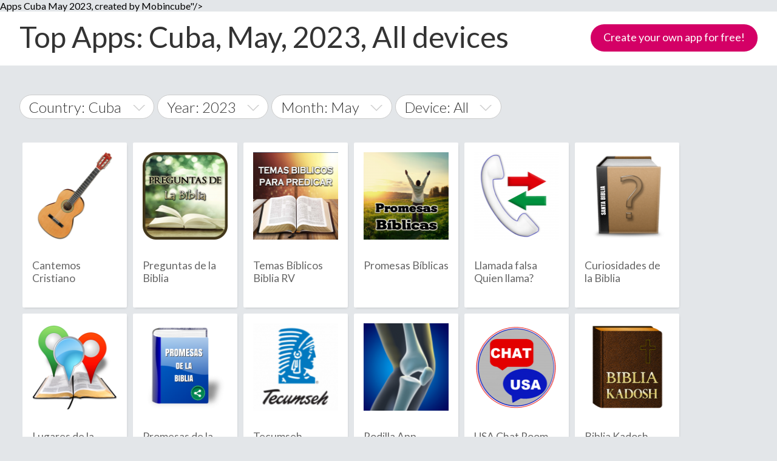

--- FILE ---
content_type: text/html; charset=UTF-8
request_url: https://mobincube.mobi/top/apps/May/2023/Cuba/All/1
body_size: 10209
content:
<html>
    <head>
        <title>Top Apps Cuba May 2023, All devices</title>
        <meta http-equiv="Content-Type" content="text/html; charset=utf-8"/>
        <meta name="viewport" content="width=device-width, initial-scale=1, maximum-scale=1, user-scalable=0">
        <meta http-equiv="keywords" content="apps, android, windows phone, iphone, ipad, free, may, 2015"/>
        <meta http-equiv="description" content="List of Top <? echo($devices == "all" ? "" : $devices); ?> Apps Cuba May 2023, created by Mobincube"/>
        <meta name="application-name" content="Mobincube">
        <meta name="apple-mobile-web-app-title" content="Mobincube">
        <meta name="theme-color" content="#211747">
        <link rel="manifest" href="/images/favicon/manifest.json">
        <link rel="icon" type="image/png" sizes="32x32" href="/images/favicon/favicon-32x32.png">
        <link rel="icon" type="image/png" sizes="16x16" href="/images/favicon/favicon-16x16.png">
        <link rel="shortcut icon" href="/images/favicon/favicon.ico">
        <link rel="apple-touch-icon" sizes="180x180" href="/images/favicon/apple-touch-icon.png">
        <link rel="mask-icon" href="/images/favicon/safari-pinned-tab.svg" color="#211747">
        <link href="/css/style.css" rel="stylesheet" type="text/css"/>
        <link href="/css/desktop.css" rel="stylesheet" type="text/css"/>
        <link href="/css/mobincubeStore.css" rel="stylesheet" type="text/css"/>
        <script>
            (function (i, s, o, g, r, a, m) {
                i['GoogleAnalyticsObject'] = r;
                i[r] = i[r] || function () {
                    (i[r].q = i[r].q || []).push(arguments)
                }, i[r].l = 1 * new Date();
                a = s.createElement(o),
                    m = s.getElementsByTagName(o)[0];
                a.async = 1;
                a.src = g;
                m.parentNode.insertBefore(a, m)
            })(window, document, 'script', '//www.google-analytics.com/analytics.js', 'ga');

            ga('create', 'UA-117832-10', 'mobincube.mobi');
            ga('send', 'pageview');
        </script>
        <script type="text/javascript">
            var clevertap = {event: [], profile: [], account: [], onUserLogin: [], notifications: []};
            clevertap.account.push({"id": "4W7-6K9-494Z"});
            (function () {
                var wzrk = document.createElement('script');
                wzrk.type = 'text/javascript';
                wzrk.async = true;
                wzrk.src = ('https:' == document.location.protocol ? 'https://d2r1yp2w7bby2u.cloudfront.net' : 'http://static.clevertap.com') + '/js/a.js';
                var s = document.getElementsByTagName('script')[0];
                s.parentNode.insertBefore(wzrk, s);
            })();
        </script>
    </head>
    <body>
        <div id="page">
            <input type="hidden" name="baseUrl" value="https://mobincube.mobi/top/apps/">
            <input type="hidden" name="currentPage" value="1">
            <div id="page-wrap">
                <div class="my-app">
                    <div class="topInfoMenu">
                        <div class="pageTitle">
                            <h1>Top Apps: Cuba, May, 2023, All devices</h1>
                        </div>
                        <p class="pruebalo">
                            <a rel="nofollow" href="https://mobincube.com/try-it.html">Create your own app for free!</a>
                        </p>
                    </div>
                    <div style="padding-bottom:50px;" class="content-my-app">
                        <div class="storeMenu">
                            <div>
                                <div class="select-country" data-current="Cuba">
                                    <span class="selector">Country: Cuba<svg height="10" width="20"><path d="M0 0 L10 10 L20 0 L18 0 L10 8 L2 0 Z"></path></svg></span>
                                    <div class="countries">
                                        <div class="countryList">
                                            <div><a href="https://mobincube.mobi/top/apps/May/2023/worldwide/All/1">World Wide</a></div>
                                                                                        <ul>
                                                <li data-capital="A"><span>A</span>
                                                </li>
                                                                                                <li data-country="Afghanistan">
                                                    <a href="https://mobincube.mobi/top/apps/May/2023/Afghanistan/All/1"><span class="flag flag-af"></span>Afghanistan                                                    </a></li>
                                                                                                </ul>
                                                                                            <ul>
                                                <li data-capital="�"><span>�</span>
                                                </li>
                                                                                                <li data-country="Åland Islands">
                                                    <a href="https://mobincube.mobi/top/apps/May/2023/Åland Islands/All/1"><span class="flag flag-ax"></span>Åland Islands                                                    </a></li>
                                                                                                </ul>
                                                                                            <ul>
                                                <li data-capital="A"><span>A</span>
                                                </li>
                                                                                                <li data-country="Albania">
                                                    <a href="https://mobincube.mobi/top/apps/May/2023/Albania/All/1"><span class="flag flag-al"></span>Albania                                                    </a></li>
                                                                                                <li data-country="Algeria">
                                                    <a href="https://mobincube.mobi/top/apps/May/2023/Algeria/All/1"><span class="flag flag-dz"></span>Algeria                                                    </a></li>
                                                                                                <li data-country="American Samoa">
                                                    <a href="https://mobincube.mobi/top/apps/May/2023/American Samoa/All/1"><span class="flag flag-as"></span>American Samoa                                                    </a></li>
                                                                                                <li data-country="Andorra">
                                                    <a href="https://mobincube.mobi/top/apps/May/2023/Andorra/All/1"><span class="flag flag-ad"></span>Andorra                                                    </a></li>
                                                                                                <li data-country="Angola">
                                                    <a href="https://mobincube.mobi/top/apps/May/2023/Angola/All/1"><span class="flag flag-ao"></span>Angola                                                    </a></li>
                                                                                                <li data-country="Anguilla">
                                                    <a href="https://mobincube.mobi/top/apps/May/2023/Anguilla/All/1"><span class="flag flag-ai"></span>Anguilla                                                    </a></li>
                                                                                                <li data-country="Antarctica">
                                                    <a href="https://mobincube.mobi/top/apps/May/2023/Antarctica/All/1"><span class="flag flag-aq"></span>Antarctica                                                    </a></li>
                                                                                                <li data-country="Antigua & Barbuda">
                                                    <a href="https://mobincube.mobi/top/apps/May/2023/Antigua & Barbuda/All/1"><span class="flag flag-ag"></span>Antigua & Barbuda                                                    </a></li>
                                                                                                <li data-country="Argentina">
                                                    <a href="https://mobincube.mobi/top/apps/May/2023/Argentina/All/1"><span class="flag flag-ar"></span>Argentina                                                    </a></li>
                                                                                                <li data-country="Armenia">
                                                    <a href="https://mobincube.mobi/top/apps/May/2023/Armenia/All/1"><span class="flag flag-am"></span>Armenia                                                    </a></li>
                                                                                                <li data-country="Aruba">
                                                    <a href="https://mobincube.mobi/top/apps/May/2023/Aruba/All/1"><span class="flag flag-aw"></span>Aruba                                                    </a></li>
                                                                                                <li data-country="Ascension Island">
                                                    <a href="https://mobincube.mobi/top/apps/May/2023/Ascension Island/All/1"><span class="flag flag-ac"></span>Ascension Island                                                    </a></li>
                                                                                                <li data-country="Australia">
                                                    <a href="https://mobincube.mobi/top/apps/May/2023/Australia/All/1"><span class="flag flag-au"></span>Australia                                                    </a></li>
                                                                                                <li data-country="Austria">
                                                    <a href="https://mobincube.mobi/top/apps/May/2023/Austria/All/1"><span class="flag flag-at"></span>Austria                                                    </a></li>
                                                                                                <li data-country="Azerbaijan">
                                                    <a href="https://mobincube.mobi/top/apps/May/2023/Azerbaijan/All/1"><span class="flag flag-az"></span>Azerbaijan                                                    </a></li>
                                                                                                </ul>
                                                                                            <ul>
                                                <li data-capital="B"><span>B</span>
                                                </li>
                                                                                                <li data-country="Bahamas">
                                                    <a href="https://mobincube.mobi/top/apps/May/2023/Bahamas/All/1"><span class="flag flag-bs"></span>Bahamas                                                    </a></li>
                                                                                                <li data-country="Bahrain">
                                                    <a href="https://mobincube.mobi/top/apps/May/2023/Bahrain/All/1"><span class="flag flag-bh"></span>Bahrain                                                    </a></li>
                                                                                                <li data-country="Bangladesh">
                                                    <a href="https://mobincube.mobi/top/apps/May/2023/Bangladesh/All/1"><span class="flag flag-bd"></span>Bangladesh                                                    </a></li>
                                                                                                <li data-country="Barbados">
                                                    <a href="https://mobincube.mobi/top/apps/May/2023/Barbados/All/1"><span class="flag flag-bb"></span>Barbados                                                    </a></li>
                                                                                                <li data-country="Belarus">
                                                    <a href="https://mobincube.mobi/top/apps/May/2023/Belarus/All/1"><span class="flag flag-by"></span>Belarus                                                    </a></li>
                                                                                                <li data-country="Belgium">
                                                    <a href="https://mobincube.mobi/top/apps/May/2023/Belgium/All/1"><span class="flag flag-be"></span>Belgium                                                    </a></li>
                                                                                                <li data-country="Belize">
                                                    <a href="https://mobincube.mobi/top/apps/May/2023/Belize/All/1"><span class="flag flag-bz"></span>Belize                                                    </a></li>
                                                                                                <li data-country="Benin">
                                                    <a href="https://mobincube.mobi/top/apps/May/2023/Benin/All/1"><span class="flag flag-bj"></span>Benin                                                    </a></li>
                                                                                                <li data-country="Bermuda">
                                                    <a href="https://mobincube.mobi/top/apps/May/2023/Bermuda/All/1"><span class="flag flag-bm"></span>Bermuda                                                    </a></li>
                                                                                                <li data-country="Bhutan">
                                                    <a href="https://mobincube.mobi/top/apps/May/2023/Bhutan/All/1"><span class="flag flag-bt"></span>Bhutan                                                    </a></li>
                                                                                                <li data-country="Bolivia">
                                                    <a href="https://mobincube.mobi/top/apps/May/2023/Bolivia/All/1"><span class="flag flag-bo"></span>Bolivia                                                    </a></li>
                                                                                                <li data-country="Bosnia & Herzegovina">
                                                    <a href="https://mobincube.mobi/top/apps/May/2023/Bosnia & Herzegovina/All/1"><span class="flag flag-ba"></span>Bosnia & Herzegovina                                                    </a></li>
                                                                                                <li data-country="Botswana">
                                                    <a href="https://mobincube.mobi/top/apps/May/2023/Botswana/All/1"><span class="flag flag-bw"></span>Botswana                                                    </a></li>
                                                                                                <li data-country="Brazil">
                                                    <a href="https://mobincube.mobi/top/apps/May/2023/Brazil/All/1"><span class="flag flag-br"></span>Brazil                                                    </a></li>
                                                                                                <li data-country="British Indian Ocean Territory">
                                                    <a href="https://mobincube.mobi/top/apps/May/2023/British Indian Ocean Territory/All/1"><span class="flag flag-io"></span>British Indian Ocean Territory                                                    </a></li>
                                                                                                <li data-country="British Virgin Islands">
                                                    <a href="https://mobincube.mobi/top/apps/May/2023/British Virgin Islands/All/1"><span class="flag flag-vg"></span>British Virgin Islands                                                    </a></li>
                                                                                                <li data-country="Brunei">
                                                    <a href="https://mobincube.mobi/top/apps/May/2023/Brunei/All/1"><span class="flag flag-bn"></span>Brunei                                                    </a></li>
                                                                                                <li data-country="Bulgaria">
                                                    <a href="https://mobincube.mobi/top/apps/May/2023/Bulgaria/All/1"><span class="flag flag-bg"></span>Bulgaria                                                    </a></li>
                                                                                                <li data-country="Burkina Faso">
                                                    <a href="https://mobincube.mobi/top/apps/May/2023/Burkina Faso/All/1"><span class="flag flag-bf"></span>Burkina Faso                                                    </a></li>
                                                                                                <li data-country="Burundi">
                                                    <a href="https://mobincube.mobi/top/apps/May/2023/Burundi/All/1"><span class="flag flag-bi"></span>Burundi                                                    </a></li>
                                                                                                </ul>
                                                                                            <ul>
                                                <li data-capital="C"><span>C</span>
                                                </li>
                                                                                                <li data-country="Cambodia">
                                                    <a href="https://mobincube.mobi/top/apps/May/2023/Cambodia/All/1"><span class="flag flag-kh"></span>Cambodia                                                    </a></li>
                                                                                                <li data-country="Cameroon">
                                                    <a href="https://mobincube.mobi/top/apps/May/2023/Cameroon/All/1"><span class="flag flag-cm"></span>Cameroon                                                    </a></li>
                                                                                                <li data-country="Canada">
                                                    <a href="https://mobincube.mobi/top/apps/May/2023/Canada/All/1"><span class="flag flag-ca"></span>Canada                                                    </a></li>
                                                                                                <li data-country="Canary Islands">
                                                    <a href="https://mobincube.mobi/top/apps/May/2023/Canary Islands/All/1"><span class="flag flag-ic"></span>Canary Islands                                                    </a></li>
                                                                                                <li data-country="Cape Verde">
                                                    <a href="https://mobincube.mobi/top/apps/May/2023/Cape Verde/All/1"><span class="flag flag-cv"></span>Cape Verde                                                    </a></li>
                                                                                                <li data-country="Caribbean Netherlands">
                                                    <a href="https://mobincube.mobi/top/apps/May/2023/Caribbean Netherlands/All/1"><span class="flag flag-bq"></span>Caribbean Netherlands                                                    </a></li>
                                                                                                <li data-country="Cayman Islands">
                                                    <a href="https://mobincube.mobi/top/apps/May/2023/Cayman Islands/All/1"><span class="flag flag-ky"></span>Cayman Islands                                                    </a></li>
                                                                                                <li data-country="Central African Republic">
                                                    <a href="https://mobincube.mobi/top/apps/May/2023/Central African Republic/All/1"><span class="flag flag-cf"></span>Central African Republic                                                    </a></li>
                                                                                                <li data-country="Ceuta & Melilla">
                                                    <a href="https://mobincube.mobi/top/apps/May/2023/Ceuta & Melilla/All/1"><span class="flag flag-ea"></span>Ceuta & Melilla                                                    </a></li>
                                                                                                <li data-country="Chad">
                                                    <a href="https://mobincube.mobi/top/apps/May/2023/Chad/All/1"><span class="flag flag-td"></span>Chad                                                    </a></li>
                                                                                                <li data-country="Chile">
                                                    <a href="https://mobincube.mobi/top/apps/May/2023/Chile/All/1"><span class="flag flag-cl"></span>Chile                                                    </a></li>
                                                                                                <li data-country="China">
                                                    <a href="https://mobincube.mobi/top/apps/May/2023/China/All/1"><span class="flag flag-cn"></span>China                                                    </a></li>
                                                                                                <li data-country="Christmas Island">
                                                    <a href="https://mobincube.mobi/top/apps/May/2023/Christmas Island/All/1"><span class="flag flag-cx"></span>Christmas Island                                                    </a></li>
                                                                                                <li data-country="Cocos (Keeling) Islands">
                                                    <a href="https://mobincube.mobi/top/apps/May/2023/Cocos (Keeling) Islands/All/1"><span class="flag flag-cc"></span>Cocos (Keeling) Islands                                                    </a></li>
                                                                                                <li data-country="Colombia">
                                                    <a href="https://mobincube.mobi/top/apps/May/2023/Colombia/All/1"><span class="flag flag-co"></span>Colombia                                                    </a></li>
                                                                                                <li data-country="Comoros">
                                                    <a href="https://mobincube.mobi/top/apps/May/2023/Comoros/All/1"><span class="flag flag-km"></span>Comoros                                                    </a></li>
                                                                                                <li data-country="Congo - Brazzaville">
                                                    <a href="https://mobincube.mobi/top/apps/May/2023/Congo - Brazzaville/All/1"><span class="flag flag-cg"></span>Congo   Brazzaville                                                    </a></li>
                                                                                                <li data-country="Congo - Kinshasa">
                                                    <a href="https://mobincube.mobi/top/apps/May/2023/Congo - Kinshasa/All/1"><span class="flag flag-cd"></span>Congo   Kinshasa                                                    </a></li>
                                                                                                <li data-country="Cook Islands">
                                                    <a href="https://mobincube.mobi/top/apps/May/2023/Cook Islands/All/1"><span class="flag flag-ck"></span>Cook Islands                                                    </a></li>
                                                                                                <li data-country="Costa Rica">
                                                    <a href="https://mobincube.mobi/top/apps/May/2023/Costa Rica/All/1"><span class="flag flag-cr"></span>Costa Rica                                                    </a></li>
                                                                                                <li data-country="Côte d’Ivoire">
                                                    <a href="https://mobincube.mobi/top/apps/May/2023/Côte d’Ivoire/All/1"><span class="flag flag-ci"></span>Côte d’Ivoire                                                    </a></li>
                                                                                                <li data-country="Croatia">
                                                    <a href="https://mobincube.mobi/top/apps/May/2023/Croatia/All/1"><span class="flag flag-hr"></span>Croatia                                                    </a></li>
                                                                                                <li data-country="Cuba">
                                                    <a href="https://mobincube.mobi/top/apps/May/2023/Cuba/All/1"><span class="flag flag-cu"></span>Cuba                                                    </a></li>
                                                                                                <li data-country="Curaçao">
                                                    <a href="https://mobincube.mobi/top/apps/May/2023/Curaçao/All/1"><span class="flag flag-cw"></span>Curaçao                                                    </a></li>
                                                                                                <li data-country="Cyprus">
                                                    <a href="https://mobincube.mobi/top/apps/May/2023/Cyprus/All/1"><span class="flag flag-cy"></span>Cyprus                                                    </a></li>
                                                                                                <li data-country="Czechia">
                                                    <a href="https://mobincube.mobi/top/apps/May/2023/Czechia/All/1"><span class="flag flag-cz"></span>Czechia                                                    </a></li>
                                                                                                </ul>
                                                                                            <ul>
                                                <li data-capital="D"><span>D</span>
                                                </li>
                                                                                                <li data-country="Denmark">
                                                    <a href="https://mobincube.mobi/top/apps/May/2023/Denmark/All/1"><span class="flag flag-dk"></span>Denmark                                                    </a></li>
                                                                                                <li data-country="Diego Garcia">
                                                    <a href="https://mobincube.mobi/top/apps/May/2023/Diego Garcia/All/1"><span class="flag flag-dg"></span>Diego Garcia                                                    </a></li>
                                                                                                <li data-country="Djibouti">
                                                    <a href="https://mobincube.mobi/top/apps/May/2023/Djibouti/All/1"><span class="flag flag-dj"></span>Djibouti                                                    </a></li>
                                                                                                <li data-country="Dominica">
                                                    <a href="https://mobincube.mobi/top/apps/May/2023/Dominica/All/1"><span class="flag flag-dm"></span>Dominica                                                    </a></li>
                                                                                                <li data-country="Dominican Republic">
                                                    <a href="https://mobincube.mobi/top/apps/May/2023/Dominican Republic/All/1"><span class="flag flag-do"></span>Dominican Republic                                                    </a></li>
                                                                                                </ul>
                                                                                            <ul>
                                                <li data-capital="E"><span>E</span>
                                                </li>
                                                                                                <li data-country="Ecuador">
                                                    <a href="https://mobincube.mobi/top/apps/May/2023/Ecuador/All/1"><span class="flag flag-ec"></span>Ecuador                                                    </a></li>
                                                                                                <li data-country="Egypt">
                                                    <a href="https://mobincube.mobi/top/apps/May/2023/Egypt/All/1"><span class="flag flag-eg"></span>Egypt                                                    </a></li>
                                                                                                <li data-country="El Salvador">
                                                    <a href="https://mobincube.mobi/top/apps/May/2023/El Salvador/All/1"><span class="flag flag-sv"></span>El Salvador                                                    </a></li>
                                                                                                <li data-country="Equatorial Guinea">
                                                    <a href="https://mobincube.mobi/top/apps/May/2023/Equatorial Guinea/All/1"><span class="flag flag-gq"></span>Equatorial Guinea                                                    </a></li>
                                                                                                <li data-country="Eritrea">
                                                    <a href="https://mobincube.mobi/top/apps/May/2023/Eritrea/All/1"><span class="flag flag-er"></span>Eritrea                                                    </a></li>
                                                                                                <li data-country="Estonia">
                                                    <a href="https://mobincube.mobi/top/apps/May/2023/Estonia/All/1"><span class="flag flag-ee"></span>Estonia                                                    </a></li>
                                                                                                <li data-country="Eswatini">
                                                    <a href="https://mobincube.mobi/top/apps/May/2023/Eswatini/All/1"><span class="flag flag-sz"></span>Eswatini                                                    </a></li>
                                                                                                <li data-country="Ethiopia">
                                                    <a href="https://mobincube.mobi/top/apps/May/2023/Ethiopia/All/1"><span class="flag flag-et"></span>Ethiopia                                                    </a></li>
                                                                                                </ul>
                                                                                            <ul>
                                                <li data-capital="F"><span>F</span>
                                                </li>
                                                                                                <li data-country="Falkland Islands">
                                                    <a href="https://mobincube.mobi/top/apps/May/2023/Falkland Islands/All/1"><span class="flag flag-fk"></span>Falkland Islands                                                    </a></li>
                                                                                                <li data-country="Faroe Islands">
                                                    <a href="https://mobincube.mobi/top/apps/May/2023/Faroe Islands/All/1"><span class="flag flag-fo"></span>Faroe Islands                                                    </a></li>
                                                                                                <li data-country="Fiji">
                                                    <a href="https://mobincube.mobi/top/apps/May/2023/Fiji/All/1"><span class="flag flag-fj"></span>Fiji                                                    </a></li>
                                                                                                <li data-country="Finland">
                                                    <a href="https://mobincube.mobi/top/apps/May/2023/Finland/All/1"><span class="flag flag-fi"></span>Finland                                                    </a></li>
                                                                                                <li data-country="France">
                                                    <a href="https://mobincube.mobi/top/apps/May/2023/France/All/1"><span class="flag flag-fr"></span>France                                                    </a></li>
                                                                                                <li data-country="French Guiana">
                                                    <a href="https://mobincube.mobi/top/apps/May/2023/French Guiana/All/1"><span class="flag flag-gf"></span>French Guiana                                                    </a></li>
                                                                                                <li data-country="French Polynesia">
                                                    <a href="https://mobincube.mobi/top/apps/May/2023/French Polynesia/All/1"><span class="flag flag-pf"></span>French Polynesia                                                    </a></li>
                                                                                                <li data-country="French Southern Territories">
                                                    <a href="https://mobincube.mobi/top/apps/May/2023/French Southern Territories/All/1"><span class="flag flag-tf"></span>French Southern Territories                                                    </a></li>
                                                                                                </ul>
                                                                                            <ul>
                                                <li data-capital="G"><span>G</span>
                                                </li>
                                                                                                <li data-country="Gabon">
                                                    <a href="https://mobincube.mobi/top/apps/May/2023/Gabon/All/1"><span class="flag flag-ga"></span>Gabon                                                    </a></li>
                                                                                                <li data-country="Gambia">
                                                    <a href="https://mobincube.mobi/top/apps/May/2023/Gambia/All/1"><span class="flag flag-gm"></span>Gambia                                                    </a></li>
                                                                                                <li data-country="Georgia">
                                                    <a href="https://mobincube.mobi/top/apps/May/2023/Georgia/All/1"><span class="flag flag-ge"></span>Georgia                                                    </a></li>
                                                                                                <li data-country="Germany">
                                                    <a href="https://mobincube.mobi/top/apps/May/2023/Germany/All/1"><span class="flag flag-de"></span>Germany                                                    </a></li>
                                                                                                <li data-country="Ghana">
                                                    <a href="https://mobincube.mobi/top/apps/May/2023/Ghana/All/1"><span class="flag flag-gh"></span>Ghana                                                    </a></li>
                                                                                                <li data-country="Gibraltar">
                                                    <a href="https://mobincube.mobi/top/apps/May/2023/Gibraltar/All/1"><span class="flag flag-gi"></span>Gibraltar                                                    </a></li>
                                                                                                <li data-country="Greece">
                                                    <a href="https://mobincube.mobi/top/apps/May/2023/Greece/All/1"><span class="flag flag-gr"></span>Greece                                                    </a></li>
                                                                                                <li data-country="Greenland">
                                                    <a href="https://mobincube.mobi/top/apps/May/2023/Greenland/All/1"><span class="flag flag-gl"></span>Greenland                                                    </a></li>
                                                                                                <li data-country="Grenada">
                                                    <a href="https://mobincube.mobi/top/apps/May/2023/Grenada/All/1"><span class="flag flag-gd"></span>Grenada                                                    </a></li>
                                                                                                <li data-country="Guadeloupe">
                                                    <a href="https://mobincube.mobi/top/apps/May/2023/Guadeloupe/All/1"><span class="flag flag-gp"></span>Guadeloupe                                                    </a></li>
                                                                                                <li data-country="Guam">
                                                    <a href="https://mobincube.mobi/top/apps/May/2023/Guam/All/1"><span class="flag flag-gu"></span>Guam                                                    </a></li>
                                                                                                <li data-country="Guatemala">
                                                    <a href="https://mobincube.mobi/top/apps/May/2023/Guatemala/All/1"><span class="flag flag-gt"></span>Guatemala                                                    </a></li>
                                                                                                <li data-country="Guernsey">
                                                    <a href="https://mobincube.mobi/top/apps/May/2023/Guernsey/All/1"><span class="flag flag-gg"></span>Guernsey                                                    </a></li>
                                                                                                <li data-country="Guinea">
                                                    <a href="https://mobincube.mobi/top/apps/May/2023/Guinea/All/1"><span class="flag flag-gn"></span>Guinea                                                    </a></li>
                                                                                                <li data-country="Guinea-Bissau">
                                                    <a href="https://mobincube.mobi/top/apps/May/2023/Guinea-Bissau/All/1"><span class="flag flag-gw"></span>Guinea Bissau                                                    </a></li>
                                                                                                <li data-country="Guyana">
                                                    <a href="https://mobincube.mobi/top/apps/May/2023/Guyana/All/1"><span class="flag flag-gy"></span>Guyana                                                    </a></li>
                                                                                                </ul>
                                                                                            <ul>
                                                <li data-capital="H"><span>H</span>
                                                </li>
                                                                                                <li data-country="Haiti">
                                                    <a href="https://mobincube.mobi/top/apps/May/2023/Haiti/All/1"><span class="flag flag-ht"></span>Haiti                                                    </a></li>
                                                                                                <li data-country="Honduras">
                                                    <a href="https://mobincube.mobi/top/apps/May/2023/Honduras/All/1"><span class="flag flag-hn"></span>Honduras                                                    </a></li>
                                                                                                <li data-country="Hong Kong SAR China">
                                                    <a href="https://mobincube.mobi/top/apps/May/2023/Hong Kong SAR China/All/1"><span class="flag flag-hk"></span>Hong Kong SAR China                                                    </a></li>
                                                                                                <li data-country="Hungary">
                                                    <a href="https://mobincube.mobi/top/apps/May/2023/Hungary/All/1"><span class="flag flag-hu"></span>Hungary                                                    </a></li>
                                                                                                </ul>
                                                                                            <ul>
                                                <li data-capital="I"><span>I</span>
                                                </li>
                                                                                                <li data-country="Iceland">
                                                    <a href="https://mobincube.mobi/top/apps/May/2023/Iceland/All/1"><span class="flag flag-is"></span>Iceland                                                    </a></li>
                                                                                                <li data-country="India">
                                                    <a href="https://mobincube.mobi/top/apps/May/2023/India/All/1"><span class="flag flag-in"></span>India                                                    </a></li>
                                                                                                <li data-country="Indonesia">
                                                    <a href="https://mobincube.mobi/top/apps/May/2023/Indonesia/All/1"><span class="flag flag-id"></span>Indonesia                                                    </a></li>
                                                                                                <li data-country="Iran">
                                                    <a href="https://mobincube.mobi/top/apps/May/2023/Iran/All/1"><span class="flag flag-ir"></span>Iran                                                    </a></li>
                                                                                                <li data-country="Iraq">
                                                    <a href="https://mobincube.mobi/top/apps/May/2023/Iraq/All/1"><span class="flag flag-iq"></span>Iraq                                                    </a></li>
                                                                                                <li data-country="Ireland">
                                                    <a href="https://mobincube.mobi/top/apps/May/2023/Ireland/All/1"><span class="flag flag-ie"></span>Ireland                                                    </a></li>
                                                                                                <li data-country="Isle of Man">
                                                    <a href="https://mobincube.mobi/top/apps/May/2023/Isle of Man/All/1"><span class="flag flag-im"></span>Isle of Man                                                    </a></li>
                                                                                                <li data-country="Israel">
                                                    <a href="https://mobincube.mobi/top/apps/May/2023/Israel/All/1"><span class="flag flag-il"></span>Israel                                                    </a></li>
                                                                                                <li data-country="Italy">
                                                    <a href="https://mobincube.mobi/top/apps/May/2023/Italy/All/1"><span class="flag flag-it"></span>Italy                                                    </a></li>
                                                                                                </ul>
                                                                                            <ul>
                                                <li data-capital="J"><span>J</span>
                                                </li>
                                                                                                <li data-country="Jamaica">
                                                    <a href="https://mobincube.mobi/top/apps/May/2023/Jamaica/All/1"><span class="flag flag-jm"></span>Jamaica                                                    </a></li>
                                                                                                <li data-country="Japan">
                                                    <a href="https://mobincube.mobi/top/apps/May/2023/Japan/All/1"><span class="flag flag-jp"></span>Japan                                                    </a></li>
                                                                                                <li data-country="Jersey">
                                                    <a href="https://mobincube.mobi/top/apps/May/2023/Jersey/All/1"><span class="flag flag-je"></span>Jersey                                                    </a></li>
                                                                                                <li data-country="Jordan">
                                                    <a href="https://mobincube.mobi/top/apps/May/2023/Jordan/All/1"><span class="flag flag-jo"></span>Jordan                                                    </a></li>
                                                                                                </ul>
                                                                                            <ul>
                                                <li data-capital="K"><span>K</span>
                                                </li>
                                                                                                <li data-country="Kazakhstan">
                                                    <a href="https://mobincube.mobi/top/apps/May/2023/Kazakhstan/All/1"><span class="flag flag-kz"></span>Kazakhstan                                                    </a></li>
                                                                                                <li data-country="Kenya">
                                                    <a href="https://mobincube.mobi/top/apps/May/2023/Kenya/All/1"><span class="flag flag-ke"></span>Kenya                                                    </a></li>
                                                                                                <li data-country="Kiribati">
                                                    <a href="https://mobincube.mobi/top/apps/May/2023/Kiribati/All/1"><span class="flag flag-ki"></span>Kiribati                                                    </a></li>
                                                                                                <li data-country="Kosovo">
                                                    <a href="https://mobincube.mobi/top/apps/May/2023/Kosovo/All/1"><span class="flag flag-xk"></span>Kosovo                                                    </a></li>
                                                                                                <li data-country="Kuwait">
                                                    <a href="https://mobincube.mobi/top/apps/May/2023/Kuwait/All/1"><span class="flag flag-kw"></span>Kuwait                                                    </a></li>
                                                                                                <li data-country="Kyrgyzstan">
                                                    <a href="https://mobincube.mobi/top/apps/May/2023/Kyrgyzstan/All/1"><span class="flag flag-kg"></span>Kyrgyzstan                                                    </a></li>
                                                                                                </ul>
                                                                                            <ul>
                                                <li data-capital="L"><span>L</span>
                                                </li>
                                                                                                <li data-country="Laos">
                                                    <a href="https://mobincube.mobi/top/apps/May/2023/Laos/All/1"><span class="flag flag-la"></span>Laos                                                    </a></li>
                                                                                                <li data-country="Latvia">
                                                    <a href="https://mobincube.mobi/top/apps/May/2023/Latvia/All/1"><span class="flag flag-lv"></span>Latvia                                                    </a></li>
                                                                                                <li data-country="Lebanon">
                                                    <a href="https://mobincube.mobi/top/apps/May/2023/Lebanon/All/1"><span class="flag flag-lb"></span>Lebanon                                                    </a></li>
                                                                                                <li data-country="Lesotho">
                                                    <a href="https://mobincube.mobi/top/apps/May/2023/Lesotho/All/1"><span class="flag flag-ls"></span>Lesotho                                                    </a></li>
                                                                                                <li data-country="Liberia">
                                                    <a href="https://mobincube.mobi/top/apps/May/2023/Liberia/All/1"><span class="flag flag-lr"></span>Liberia                                                    </a></li>
                                                                                                <li data-country="Libya">
                                                    <a href="https://mobincube.mobi/top/apps/May/2023/Libya/All/1"><span class="flag flag-ly"></span>Libya                                                    </a></li>
                                                                                                <li data-country="Liechtenstein">
                                                    <a href="https://mobincube.mobi/top/apps/May/2023/Liechtenstein/All/1"><span class="flag flag-li"></span>Liechtenstein                                                    </a></li>
                                                                                                <li data-country="Lithuania">
                                                    <a href="https://mobincube.mobi/top/apps/May/2023/Lithuania/All/1"><span class="flag flag-lt"></span>Lithuania                                                    </a></li>
                                                                                                <li data-country="Luxembourg">
                                                    <a href="https://mobincube.mobi/top/apps/May/2023/Luxembourg/All/1"><span class="flag flag-lu"></span>Luxembourg                                                    </a></li>
                                                                                                </ul>
                                                                                            <ul>
                                                <li data-capital="M"><span>M</span>
                                                </li>
                                                                                                <li data-country="Macao SAR China">
                                                    <a href="https://mobincube.mobi/top/apps/May/2023/Macao SAR China/All/1"><span class="flag flag-mo"></span>Macao SAR China                                                    </a></li>
                                                                                                <li data-country="Madagascar">
                                                    <a href="https://mobincube.mobi/top/apps/May/2023/Madagascar/All/1"><span class="flag flag-mg"></span>Madagascar                                                    </a></li>
                                                                                                <li data-country="Malawi">
                                                    <a href="https://mobincube.mobi/top/apps/May/2023/Malawi/All/1"><span class="flag flag-mw"></span>Malawi                                                    </a></li>
                                                                                                <li data-country="Malaysia">
                                                    <a href="https://mobincube.mobi/top/apps/May/2023/Malaysia/All/1"><span class="flag flag-my"></span>Malaysia                                                    </a></li>
                                                                                                <li data-country="Maldives">
                                                    <a href="https://mobincube.mobi/top/apps/May/2023/Maldives/All/1"><span class="flag flag-mv"></span>Maldives                                                    </a></li>
                                                                                                <li data-country="Mali">
                                                    <a href="https://mobincube.mobi/top/apps/May/2023/Mali/All/1"><span class="flag flag-ml"></span>Mali                                                    </a></li>
                                                                                                <li data-country="Malta">
                                                    <a href="https://mobincube.mobi/top/apps/May/2023/Malta/All/1"><span class="flag flag-mt"></span>Malta                                                    </a></li>
                                                                                                <li data-country="Marshall Islands">
                                                    <a href="https://mobincube.mobi/top/apps/May/2023/Marshall Islands/All/1"><span class="flag flag-mh"></span>Marshall Islands                                                    </a></li>
                                                                                                <li data-country="Martinique">
                                                    <a href="https://mobincube.mobi/top/apps/May/2023/Martinique/All/1"><span class="flag flag-mq"></span>Martinique                                                    </a></li>
                                                                                                <li data-country="Mauritania">
                                                    <a href="https://mobincube.mobi/top/apps/May/2023/Mauritania/All/1"><span class="flag flag-mr"></span>Mauritania                                                    </a></li>
                                                                                                <li data-country="Mauritius">
                                                    <a href="https://mobincube.mobi/top/apps/May/2023/Mauritius/All/1"><span class="flag flag-mu"></span>Mauritius                                                    </a></li>
                                                                                                <li data-country="Mayotte">
                                                    <a href="https://mobincube.mobi/top/apps/May/2023/Mayotte/All/1"><span class="flag flag-yt"></span>Mayotte                                                    </a></li>
                                                                                                <li data-country="Mexico">
                                                    <a href="https://mobincube.mobi/top/apps/May/2023/Mexico/All/1"><span class="flag flag-mx"></span>Mexico                                                    </a></li>
                                                                                                <li data-country="Micronesia">
                                                    <a href="https://mobincube.mobi/top/apps/May/2023/Micronesia/All/1"><span class="flag flag-fm"></span>Micronesia                                                    </a></li>
                                                                                                <li data-country="Moldova">
                                                    <a href="https://mobincube.mobi/top/apps/May/2023/Moldova/All/1"><span class="flag flag-md"></span>Moldova                                                    </a></li>
                                                                                                <li data-country="Monaco">
                                                    <a href="https://mobincube.mobi/top/apps/May/2023/Monaco/All/1"><span class="flag flag-mc"></span>Monaco                                                    </a></li>
                                                                                                <li data-country="Mongolia">
                                                    <a href="https://mobincube.mobi/top/apps/May/2023/Mongolia/All/1"><span class="flag flag-mn"></span>Mongolia                                                    </a></li>
                                                                                                <li data-country="Montenegro">
                                                    <a href="https://mobincube.mobi/top/apps/May/2023/Montenegro/All/1"><span class="flag flag-me"></span>Montenegro                                                    </a></li>
                                                                                                <li data-country="Montserrat">
                                                    <a href="https://mobincube.mobi/top/apps/May/2023/Montserrat/All/1"><span class="flag flag-ms"></span>Montserrat                                                    </a></li>
                                                                                                <li data-country="Morocco">
                                                    <a href="https://mobincube.mobi/top/apps/May/2023/Morocco/All/1"><span class="flag flag-ma"></span>Morocco                                                    </a></li>
                                                                                                <li data-country="Mozambique">
                                                    <a href="https://mobincube.mobi/top/apps/May/2023/Mozambique/All/1"><span class="flag flag-mz"></span>Mozambique                                                    </a></li>
                                                                                                <li data-country="Myanmar (Burma)">
                                                    <a href="https://mobincube.mobi/top/apps/May/2023/Myanmar (Burma)/All/1"><span class="flag flag-mm"></span>Myanmar (Burma)                                                    </a></li>
                                                                                                </ul>
                                                                                            <ul>
                                                <li data-capital="N"><span>N</span>
                                                </li>
                                                                                                <li data-country="Namibia">
                                                    <a href="https://mobincube.mobi/top/apps/May/2023/Namibia/All/1"><span class="flag flag-na"></span>Namibia                                                    </a></li>
                                                                                                <li data-country="Nauru">
                                                    <a href="https://mobincube.mobi/top/apps/May/2023/Nauru/All/1"><span class="flag flag-nr"></span>Nauru                                                    </a></li>
                                                                                                <li data-country="Nepal">
                                                    <a href="https://mobincube.mobi/top/apps/May/2023/Nepal/All/1"><span class="flag flag-np"></span>Nepal                                                    </a></li>
                                                                                                <li data-country="Netherlands">
                                                    <a href="https://mobincube.mobi/top/apps/May/2023/Netherlands/All/1"><span class="flag flag-nl"></span>Netherlands                                                    </a></li>
                                                                                                <li data-country="New Caledonia">
                                                    <a href="https://mobincube.mobi/top/apps/May/2023/New Caledonia/All/1"><span class="flag flag-nc"></span>New Caledonia                                                    </a></li>
                                                                                                <li data-country="New Zealand">
                                                    <a href="https://mobincube.mobi/top/apps/May/2023/New Zealand/All/1"><span class="flag flag-nz"></span>New Zealand                                                    </a></li>
                                                                                                <li data-country="Nicaragua">
                                                    <a href="https://mobincube.mobi/top/apps/May/2023/Nicaragua/All/1"><span class="flag flag-ni"></span>Nicaragua                                                    </a></li>
                                                                                                <li data-country="Niger">
                                                    <a href="https://mobincube.mobi/top/apps/May/2023/Niger/All/1"><span class="flag flag-ne"></span>Niger                                                    </a></li>
                                                                                                <li data-country="Nigeria">
                                                    <a href="https://mobincube.mobi/top/apps/May/2023/Nigeria/All/1"><span class="flag flag-ng"></span>Nigeria                                                    </a></li>
                                                                                                <li data-country="Niue">
                                                    <a href="https://mobincube.mobi/top/apps/May/2023/Niue/All/1"><span class="flag flag-nu"></span>Niue                                                    </a></li>
                                                                                                <li data-country="Norfolk Island">
                                                    <a href="https://mobincube.mobi/top/apps/May/2023/Norfolk Island/All/1"><span class="flag flag-nf"></span>Norfolk Island                                                    </a></li>
                                                                                                <li data-country="North Korea">
                                                    <a href="https://mobincube.mobi/top/apps/May/2023/North Korea/All/1"><span class="flag flag-kp"></span>North Korea                                                    </a></li>
                                                                                                <li data-country="North Macedonia">
                                                    <a href="https://mobincube.mobi/top/apps/May/2023/North Macedonia/All/1"><span class="flag flag-mk"></span>North Macedonia                                                    </a></li>
                                                                                                <li data-country="Northern Mariana Islands">
                                                    <a href="https://mobincube.mobi/top/apps/May/2023/Northern Mariana Islands/All/1"><span class="flag flag-mp"></span>Northern Mariana Islands                                                    </a></li>
                                                                                                <li data-country="Norway">
                                                    <a href="https://mobincube.mobi/top/apps/May/2023/Norway/All/1"><span class="flag flag-no"></span>Norway                                                    </a></li>
                                                                                                </ul>
                                                                                            <ul>
                                                <li data-capital="O"><span>O</span>
                                                </li>
                                                                                                <li data-country="Oman">
                                                    <a href="https://mobincube.mobi/top/apps/May/2023/Oman/All/1"><span class="flag flag-om"></span>Oman                                                    </a></li>
                                                                                                </ul>
                                                                                            <ul>
                                                <li data-capital="P"><span>P</span>
                                                </li>
                                                                                                <li data-country="Pakistan">
                                                    <a href="https://mobincube.mobi/top/apps/May/2023/Pakistan/All/1"><span class="flag flag-pk"></span>Pakistan                                                    </a></li>
                                                                                                <li data-country="Palau">
                                                    <a href="https://mobincube.mobi/top/apps/May/2023/Palau/All/1"><span class="flag flag-pw"></span>Palau                                                    </a></li>
                                                                                                <li data-country="Palestinian Territories">
                                                    <a href="https://mobincube.mobi/top/apps/May/2023/Palestinian Territories/All/1"><span class="flag flag-ps"></span>Palestinian Territories                                                    </a></li>
                                                                                                <li data-country="Panama">
                                                    <a href="https://mobincube.mobi/top/apps/May/2023/Panama/All/1"><span class="flag flag-pa"></span>Panama                                                    </a></li>
                                                                                                <li data-country="Papua New Guinea">
                                                    <a href="https://mobincube.mobi/top/apps/May/2023/Papua New Guinea/All/1"><span class="flag flag-pg"></span>Papua New Guinea                                                    </a></li>
                                                                                                <li data-country="Paraguay">
                                                    <a href="https://mobincube.mobi/top/apps/May/2023/Paraguay/All/1"><span class="flag flag-py"></span>Paraguay                                                    </a></li>
                                                                                                <li data-country="Peru">
                                                    <a href="https://mobincube.mobi/top/apps/May/2023/Peru/All/1"><span class="flag flag-pe"></span>Peru                                                    </a></li>
                                                                                                <li data-country="Philippines">
                                                    <a href="https://mobincube.mobi/top/apps/May/2023/Philippines/All/1"><span class="flag flag-ph"></span>Philippines                                                    </a></li>
                                                                                                <li data-country="Pitcairn Islands">
                                                    <a href="https://mobincube.mobi/top/apps/May/2023/Pitcairn Islands/All/1"><span class="flag flag-pn"></span>Pitcairn Islands                                                    </a></li>
                                                                                                <li data-country="Poland">
                                                    <a href="https://mobincube.mobi/top/apps/May/2023/Poland/All/1"><span class="flag flag-pl"></span>Poland                                                    </a></li>
                                                                                                <li data-country="Portugal">
                                                    <a href="https://mobincube.mobi/top/apps/May/2023/Portugal/All/1"><span class="flag flag-pt"></span>Portugal                                                    </a></li>
                                                                                                <li data-country="Pseudo-Accents">
                                                    <a href="https://mobincube.mobi/top/apps/May/2023/Pseudo-Accents/All/1"><span class="flag flag-xa"></span>Pseudo Accents                                                    </a></li>
                                                                                                <li data-country="Pseudo-Bidi">
                                                    <a href="https://mobincube.mobi/top/apps/May/2023/Pseudo-Bidi/All/1"><span class="flag flag-xb"></span>Pseudo Bidi                                                    </a></li>
                                                                                                <li data-country="Puerto Rico">
                                                    <a href="https://mobincube.mobi/top/apps/May/2023/Puerto Rico/All/1"><span class="flag flag-pr"></span>Puerto Rico                                                    </a></li>
                                                                                                </ul>
                                                                                            <ul>
                                                <li data-capital="Q"><span>Q</span>
                                                </li>
                                                                                                <li data-country="Qatar">
                                                    <a href="https://mobincube.mobi/top/apps/May/2023/Qatar/All/1"><span class="flag flag-qa"></span>Qatar                                                    </a></li>
                                                                                                </ul>
                                                                                            <ul>
                                                <li data-capital="R"><span>R</span>
                                                </li>
                                                                                                <li data-country="Réunion">
                                                    <a href="https://mobincube.mobi/top/apps/May/2023/Réunion/All/1"><span class="flag flag-re"></span>Réunion                                                    </a></li>
                                                                                                <li data-country="Romania">
                                                    <a href="https://mobincube.mobi/top/apps/May/2023/Romania/All/1"><span class="flag flag-ro"></span>Romania                                                    </a></li>
                                                                                                <li data-country="Russia">
                                                    <a href="https://mobincube.mobi/top/apps/May/2023/Russia/All/1"><span class="flag flag-ru"></span>Russia                                                    </a></li>
                                                                                                <li data-country="Rwanda">
                                                    <a href="https://mobincube.mobi/top/apps/May/2023/Rwanda/All/1"><span class="flag flag-rw"></span>Rwanda                                                    </a></li>
                                                                                                </ul>
                                                                                            <ul>
                                                <li data-capital="S"><span>S</span>
                                                </li>
                                                                                                <li data-country="Samoa">
                                                    <a href="https://mobincube.mobi/top/apps/May/2023/Samoa/All/1"><span class="flag flag-ws"></span>Samoa                                                    </a></li>
                                                                                                <li data-country="San Marino">
                                                    <a href="https://mobincube.mobi/top/apps/May/2023/San Marino/All/1"><span class="flag flag-sm"></span>San Marino                                                    </a></li>
                                                                                                <li data-country="São Tomé & Príncipe">
                                                    <a href="https://mobincube.mobi/top/apps/May/2023/São Tomé & Príncipe/All/1"><span class="flag flag-st"></span>São Tomé & Príncipe                                                    </a></li>
                                                                                                <li data-country="Saudi Arabia">
                                                    <a href="https://mobincube.mobi/top/apps/May/2023/Saudi Arabia/All/1"><span class="flag flag-sa"></span>Saudi Arabia                                                    </a></li>
                                                                                                <li data-country="Senegal">
                                                    <a href="https://mobincube.mobi/top/apps/May/2023/Senegal/All/1"><span class="flag flag-sn"></span>Senegal                                                    </a></li>
                                                                                                <li data-country="Serbia">
                                                    <a href="https://mobincube.mobi/top/apps/May/2023/Serbia/All/1"><span class="flag flag-rs"></span>Serbia                                                    </a></li>
                                                                                                <li data-country="Seychelles">
                                                    <a href="https://mobincube.mobi/top/apps/May/2023/Seychelles/All/1"><span class="flag flag-sc"></span>Seychelles                                                    </a></li>
                                                                                                <li data-country="Sierra Leone">
                                                    <a href="https://mobincube.mobi/top/apps/May/2023/Sierra Leone/All/1"><span class="flag flag-sl"></span>Sierra Leone                                                    </a></li>
                                                                                                <li data-country="Singapore">
                                                    <a href="https://mobincube.mobi/top/apps/May/2023/Singapore/All/1"><span class="flag flag-sg"></span>Singapore                                                    </a></li>
                                                                                                <li data-country="Sint Maarten">
                                                    <a href="https://mobincube.mobi/top/apps/May/2023/Sint Maarten/All/1"><span class="flag flag-sx"></span>Sint Maarten                                                    </a></li>
                                                                                                <li data-country="Slovakia">
                                                    <a href="https://mobincube.mobi/top/apps/May/2023/Slovakia/All/1"><span class="flag flag-sk"></span>Slovakia                                                    </a></li>
                                                                                                <li data-country="Slovenia">
                                                    <a href="https://mobincube.mobi/top/apps/May/2023/Slovenia/All/1"><span class="flag flag-si"></span>Slovenia                                                    </a></li>
                                                                                                <li data-country="Solomon Islands">
                                                    <a href="https://mobincube.mobi/top/apps/May/2023/Solomon Islands/All/1"><span class="flag flag-sb"></span>Solomon Islands                                                    </a></li>
                                                                                                <li data-country="Somalia">
                                                    <a href="https://mobincube.mobi/top/apps/May/2023/Somalia/All/1"><span class="flag flag-so"></span>Somalia                                                    </a></li>
                                                                                                <li data-country="South Africa">
                                                    <a href="https://mobincube.mobi/top/apps/May/2023/South Africa/All/1"><span class="flag flag-za"></span>South Africa                                                    </a></li>
                                                                                                <li data-country="South Georgia & South Sandwich Islands">
                                                    <a href="https://mobincube.mobi/top/apps/May/2023/South Georgia & South Sandwich Islands/All/1"><span class="flag flag-gs"></span>South Georgia & South Sandwich Islands                                                    </a></li>
                                                                                                <li data-country="South Korea">
                                                    <a href="https://mobincube.mobi/top/apps/May/2023/South Korea/All/1"><span class="flag flag-kr"></span>South Korea                                                    </a></li>
                                                                                                <li data-country="South Sudan">
                                                    <a href="https://mobincube.mobi/top/apps/May/2023/South Sudan/All/1"><span class="flag flag-ss"></span>South Sudan                                                    </a></li>
                                                                                                <li data-country="Spain">
                                                    <a href="https://mobincube.mobi/top/apps/May/2023/Spain/All/1"><span class="flag flag-es"></span>Spain                                                    </a></li>
                                                                                                <li data-country="Sri Lanka">
                                                    <a href="https://mobincube.mobi/top/apps/May/2023/Sri Lanka/All/1"><span class="flag flag-lk"></span>Sri Lanka                                                    </a></li>
                                                                                                <li data-country="St. Barthélemy">
                                                    <a href="https://mobincube.mobi/top/apps/May/2023/St. Barthélemy/All/1"><span class="flag flag-bl"></span>St. Barthélemy                                                    </a></li>
                                                                                                <li data-country="St. Helena">
                                                    <a href="https://mobincube.mobi/top/apps/May/2023/St. Helena/All/1"><span class="flag flag-sh"></span>St. Helena                                                    </a></li>
                                                                                                <li data-country="St. Kitts & Nevis">
                                                    <a href="https://mobincube.mobi/top/apps/May/2023/St. Kitts & Nevis/All/1"><span class="flag flag-kn"></span>St. Kitts & Nevis                                                    </a></li>
                                                                                                <li data-country="St. Lucia">
                                                    <a href="https://mobincube.mobi/top/apps/May/2023/St. Lucia/All/1"><span class="flag flag-lc"></span>St. Lucia                                                    </a></li>
                                                                                                <li data-country="St. Martin">
                                                    <a href="https://mobincube.mobi/top/apps/May/2023/St. Martin/All/1"><span class="flag flag-mf"></span>St. Martin                                                    </a></li>
                                                                                                <li data-country="St. Pierre & Miquelon">
                                                    <a href="https://mobincube.mobi/top/apps/May/2023/St. Pierre & Miquelon/All/1"><span class="flag flag-pm"></span>St. Pierre & Miquelon                                                    </a></li>
                                                                                                <li data-country="St. Vincent & Grenadines">
                                                    <a href="https://mobincube.mobi/top/apps/May/2023/St. Vincent & Grenadines/All/1"><span class="flag flag-vc"></span>St. Vincent & Grenadines                                                    </a></li>
                                                                                                <li data-country="Sudan">
                                                    <a href="https://mobincube.mobi/top/apps/May/2023/Sudan/All/1"><span class="flag flag-sd"></span>Sudan                                                    </a></li>
                                                                                                <li data-country="Suriname">
                                                    <a href="https://mobincube.mobi/top/apps/May/2023/Suriname/All/1"><span class="flag flag-sr"></span>Suriname                                                    </a></li>
                                                                                                <li data-country="Svalbard & Jan Mayen">
                                                    <a href="https://mobincube.mobi/top/apps/May/2023/Svalbard & Jan Mayen/All/1"><span class="flag flag-sj"></span>Svalbard & Jan Mayen                                                    </a></li>
                                                                                                <li data-country="Sweden">
                                                    <a href="https://mobincube.mobi/top/apps/May/2023/Sweden/All/1"><span class="flag flag-se"></span>Sweden                                                    </a></li>
                                                                                                <li data-country="Switzerland">
                                                    <a href="https://mobincube.mobi/top/apps/May/2023/Switzerland/All/1"><span class="flag flag-ch"></span>Switzerland                                                    </a></li>
                                                                                                <li data-country="Syria">
                                                    <a href="https://mobincube.mobi/top/apps/May/2023/Syria/All/1"><span class="flag flag-sy"></span>Syria                                                    </a></li>
                                                                                                </ul>
                                                                                            <ul>
                                                <li data-capital="T"><span>T</span>
                                                </li>
                                                                                                <li data-country="Taiwan">
                                                    <a href="https://mobincube.mobi/top/apps/May/2023/Taiwan/All/1"><span class="flag flag-tw"></span>Taiwan                                                    </a></li>
                                                                                                <li data-country="Tajikistan">
                                                    <a href="https://mobincube.mobi/top/apps/May/2023/Tajikistan/All/1"><span class="flag flag-tj"></span>Tajikistan                                                    </a></li>
                                                                                                <li data-country="Tanzania">
                                                    <a href="https://mobincube.mobi/top/apps/May/2023/Tanzania/All/1"><span class="flag flag-tz"></span>Tanzania                                                    </a></li>
                                                                                                <li data-country="Thailand">
                                                    <a href="https://mobincube.mobi/top/apps/May/2023/Thailand/All/1"><span class="flag flag-th"></span>Thailand                                                    </a></li>
                                                                                                <li data-country="Timor-Leste">
                                                    <a href="https://mobincube.mobi/top/apps/May/2023/Timor-Leste/All/1"><span class="flag flag-tl"></span>Timor Leste                                                    </a></li>
                                                                                                <li data-country="Togo">
                                                    <a href="https://mobincube.mobi/top/apps/May/2023/Togo/All/1"><span class="flag flag-tg"></span>Togo                                                    </a></li>
                                                                                                <li data-country="Tokelau">
                                                    <a href="https://mobincube.mobi/top/apps/May/2023/Tokelau/All/1"><span class="flag flag-tk"></span>Tokelau                                                    </a></li>
                                                                                                <li data-country="Tonga">
                                                    <a href="https://mobincube.mobi/top/apps/May/2023/Tonga/All/1"><span class="flag flag-to"></span>Tonga                                                    </a></li>
                                                                                                <li data-country="Trinidad & Tobago">
                                                    <a href="https://mobincube.mobi/top/apps/May/2023/Trinidad & Tobago/All/1"><span class="flag flag-tt"></span>Trinidad & Tobago                                                    </a></li>
                                                                                                <li data-country="Tristan da Cunha">
                                                    <a href="https://mobincube.mobi/top/apps/May/2023/Tristan da Cunha/All/1"><span class="flag flag-ta"></span>Tristan da Cunha                                                    </a></li>
                                                                                                <li data-country="Tunisia">
                                                    <a href="https://mobincube.mobi/top/apps/May/2023/Tunisia/All/1"><span class="flag flag-tn"></span>Tunisia                                                    </a></li>
                                                                                                <li data-country="Turkey">
                                                    <a href="https://mobincube.mobi/top/apps/May/2023/Turkey/All/1"><span class="flag flag-tr"></span>Turkey                                                    </a></li>
                                                                                                <li data-country="Turkmenistan">
                                                    <a href="https://mobincube.mobi/top/apps/May/2023/Turkmenistan/All/1"><span class="flag flag-tm"></span>Turkmenistan                                                    </a></li>
                                                                                                <li data-country="Turks & Caicos Islands">
                                                    <a href="https://mobincube.mobi/top/apps/May/2023/Turks & Caicos Islands/All/1"><span class="flag flag-tc"></span>Turks & Caicos Islands                                                    </a></li>
                                                                                                <li data-country="Tuvalu">
                                                    <a href="https://mobincube.mobi/top/apps/May/2023/Tuvalu/All/1"><span class="flag flag-tv"></span>Tuvalu                                                    </a></li>
                                                                                                </ul>
                                                                                            <ul>
                                                <li data-capital="U"><span>U</span>
                                                </li>
                                                                                                <li data-country="U.S. Outlying Islands">
                                                    <a href="https://mobincube.mobi/top/apps/May/2023/U.S. Outlying Islands/All/1"><span class="flag flag-um"></span>U.S. Outlying Islands                                                    </a></li>
                                                                                                <li data-country="U.S. Virgin Islands">
                                                    <a href="https://mobincube.mobi/top/apps/May/2023/U.S. Virgin Islands/All/1"><span class="flag flag-vi"></span>U.S. Virgin Islands                                                    </a></li>
                                                                                                <li data-country="Uganda">
                                                    <a href="https://mobincube.mobi/top/apps/May/2023/Uganda/All/1"><span class="flag flag-ug"></span>Uganda                                                    </a></li>
                                                                                                <li data-country="Ukraine">
                                                    <a href="https://mobincube.mobi/top/apps/May/2023/Ukraine/All/1"><span class="flag flag-ua"></span>Ukraine                                                    </a></li>
                                                                                                <li data-country="United Arab Emirates">
                                                    <a href="https://mobincube.mobi/top/apps/May/2023/United Arab Emirates/All/1"><span class="flag flag-ae"></span>United Arab Emirates                                                    </a></li>
                                                                                                <li data-country="United Kingdom">
                                                    <a href="https://mobincube.mobi/top/apps/May/2023/United Kingdom/All/1"><span class="flag flag-gb"></span>United Kingdom                                                    </a></li>
                                                                                                <li data-country="United States">
                                                    <a href="https://mobincube.mobi/top/apps/May/2023/United States/All/1"><span class="flag flag-us"></span>United States                                                    </a></li>
                                                                                                <li data-country="Uruguay">
                                                    <a href="https://mobincube.mobi/top/apps/May/2023/Uruguay/All/1"><span class="flag flag-uy"></span>Uruguay                                                    </a></li>
                                                                                                <li data-country="Uzbekistan">
                                                    <a href="https://mobincube.mobi/top/apps/May/2023/Uzbekistan/All/1"><span class="flag flag-uz"></span>Uzbekistan                                                    </a></li>
                                                                                                </ul>
                                                                                            <ul>
                                                <li data-capital="V"><span>V</span>
                                                </li>
                                                                                                <li data-country="Vanuatu">
                                                    <a href="https://mobincube.mobi/top/apps/May/2023/Vanuatu/All/1"><span class="flag flag-vu"></span>Vanuatu                                                    </a></li>
                                                                                                <li data-country="Vatican City">
                                                    <a href="https://mobincube.mobi/top/apps/May/2023/Vatican City/All/1"><span class="flag flag-va"></span>Vatican City                                                    </a></li>
                                                                                                <li data-country="Venezuela">
                                                    <a href="https://mobincube.mobi/top/apps/May/2023/Venezuela/All/1"><span class="flag flag-ve"></span>Venezuela                                                    </a></li>
                                                                                                <li data-country="Vietnam">
                                                    <a href="https://mobincube.mobi/top/apps/May/2023/Vietnam/All/1"><span class="flag flag-vn"></span>Vietnam                                                    </a></li>
                                                                                                </ul>
                                                                                            <ul>
                                                <li data-capital="W"><span>W</span>
                                                </li>
                                                                                                <li data-country="Wallis & Futuna">
                                                    <a href="https://mobincube.mobi/top/apps/May/2023/Wallis & Futuna/All/1"><span class="flag flag-wf"></span>Wallis & Futuna                                                    </a></li>
                                                                                                <li data-country="Western Sahara">
                                                    <a href="https://mobincube.mobi/top/apps/May/2023/Western Sahara/All/1"><span class="flag flag-eh"></span>Western Sahara                                                    </a></li>
                                                                                                </ul>
                                                                                            <ul>
                                                <li data-capital="Y"><span>Y</span>
                                                </li>
                                                                                                <li data-country="Yemen">
                                                    <a href="https://mobincube.mobi/top/apps/May/2023/Yemen/All/1"><span class="flag flag-ye"></span>Yemen                                                    </a></li>
                                                                                                </ul>
                                                                                            <ul>
                                                <li data-capital="Z"><span>Z</span>
                                                </li>
                                                                                                <li data-country="Zambia">
                                                    <a href="https://mobincube.mobi/top/apps/May/2023/Zambia/All/1"><span class="flag flag-zm"></span>Zambia                                                    </a></li>
                                                                                                <li data-country="Zimbabwe">
                                                    <a href="https://mobincube.mobi/top/apps/May/2023/Zimbabwe/All/1"><span class="flag flag-zw"></span>Zimbabwe                                                    </a></li>
                                                                                        </div>
                                    </div>
                                </div>
                                <div class="select-year" data-current="2023">
                                    <span class="selector">Year: 2023<svg height="10" width="20"><path d="M0 0 L10 10 L20 0 L18 0 L10 8 L2 0 Z"></path></svg></span>
                                    <div class="years">
                                        <ul>
                                                                                        <li data-year="2014">
                                                <a href="https://mobincube.mobi/top/apps/May/2014/Cuba/All/1">2014</a></li>                                            <li data-year="2015">
                                                <a href="https://mobincube.mobi/top/apps/May/2015/Cuba/All/1">2015</a></li>                                            <li data-year="2016">
                                                <a href="https://mobincube.mobi/top/apps/May/2016/Cuba/All/1">2016</a></li>                                            <li data-year="2017">
                                                <a href="https://mobincube.mobi/top/apps/May/2017/Cuba/All/1">2017</a></li>                                            <li data-year="2018">
                                                <a href="https://mobincube.mobi/top/apps/May/2018/Cuba/All/1">2018</a></li>                                            <li data-year="2019">
                                                <a href="https://mobincube.mobi/top/apps/May/2019/Cuba/All/1">2019</a></li>                                            <li data-year="2020">
                                                <a href="https://mobincube.mobi/top/apps/May/2020/Cuba/All/1">2020</a></li>                                            <li data-year="2021">
                                                <a href="https://mobincube.mobi/top/apps/May/2021/Cuba/All/1">2021</a></li>                                            <li data-year="2022">
                                                <a href="https://mobincube.mobi/top/apps/May/2022/Cuba/All/1">2022</a></li>                                            <li data-year="2023">
                                                <a href="https://mobincube.mobi/top/apps/May/2023/Cuba/All/1">2023</a></li>                                            <li data-year="2024">
                                                <a href="https://mobincube.mobi/top/apps/May/2024/Cuba/All/1">2024</a></li>                                            <li data-year="2025">
                                                <a href="https://mobincube.mobi/top/apps/May/2025/Cuba/All/1">2025</a></li>                                            <li data-year="2026">
                                                <a href="https://mobincube.mobi/top/apps/May/2026/Cuba/All/1">2026</a></li>                                        </ul>
                                    </div>
                                </div>
                                <div class="select-month" data-current="May">
                                    <span class="selector">Month: May<svg height="10" width="20"><path d="M0 0 L10 10 L20 0 L18 0 L10 8 L2 0 Z"></path></svg></span>
                                    <div class="months">
                                        <ul>
                                            <li data-month="January">
                                                <a href="https://mobincube.mobi/top/apps/January/2023/Cuba/All/1">January</a></li>
                                            <li data-month="February">
                                                <a href="https://mobincube.mobi/top/apps/February/2023/Cuba/All/1">February</a></li>
                                            <li data-month="March"><a href="https://mobincube.mobi/top/apps/March/2023/Cuba/All/1">March</a>
                                            </li>
                                            <li data-month="April"><a href="https://mobincube.mobi/top/apps/April/2023/Cuba/All/1">April</a>
                                            </li>
                                            <li data-month="May"><a href="https://mobincube.mobi/top/apps/May/2023/Cuba/All/1">May</a></li>
                                            <li data-month="June"><a href="https://mobincube.mobi/top/apps/June/2023/Cuba/All/1">June</a>
                                            </li>
                                            <li data-month="July"><a href="https://mobincube.mobi/top/apps/July/2023/Cuba/All/1">July</a>
                                            </li>
                                            <li data-month="August">
                                                <a href="https://mobincube.mobi/top/apps/August/2023/Cuba/All/1">August</a></li>
                                            <li data-month="September">
                                                <a href="https://mobincube.mobi/top/apps/September/2023/Cuba/All/1">September</a></li>
                                            <li data-month="October">
                                                <a href="https://mobincube.mobi/top/apps/October/2023/Cuba/All/1">October</a></li>
                                            <li data-month="November">
                                                <a href="https://mobincube.mobi/top/apps/November/2023/Cuba/All/1">November</a></li>
                                            <li data-month="December">
                                                <a href="https://mobincube.mobi/top/apps/December/2023/Cuba/All/1">December</a></li>
                                        </ul>
                                    </div>
                                </div>
                                <div class="select-device" data-current="All">
                                    <span class="selector">Device: All<svg height="10" width="20"><path d="M0 0 L10 10 L20 0 L18 0 L10 8 L2 0 Z"></path></svg></span>
                                    <div class="devices">
                                        <ul>
                                            <li data-device="All"><a href="https://mobincube.mobi/top/apps/May/2023/Cuba/All/1">All</a></li>
                                            <li data-device="Android">
                                                <a href="https://mobincube.mobi/top/apps/May/2023/Cuba/Android/1">Android</a></li>
                                            <li data-device="iOS"><a href="https://mobincube.mobi/top/apps/May/2023/Cuba/iOS/1">iOS</a></li>
                                            <li data-device="Windows-Phone">
                                                <a href="https://mobincube.mobi/top/apps/May/2023/Cuba/Windows-Phone/1">Windows Phone</a>
                                            </li>
                                        </ul>
                                    </div>
                                </div>
                            </div>
                        </div>
                        <div class="applicationListContent">
                                                                <a class="applicationContent" href="https://mobincube.mobi/HBSWL1">
                                        <div class="applicationImage">
                                            <img src="https://mobincube-store.s3.eu-west-1.amazonaws.com/10669/HBSWL1/icon.png" height="144px"/>
                                        </div>
                                        <div class="applicationName">
                                            <span>Cantemos Cristiano</span>
                                        </div>
                                    </a>
                                                                        <a class="applicationContent" href="https://mobincube.mobi/8EN22E">
                                        <div class="applicationImage">
                                            <img src="https://mobincube-store.s3.eu-west-1.amazonaws.com/48660/8EN22E/icon.png" height="144px"/>
                                        </div>
                                        <div class="applicationName">
                                            <span>Preguntas de la Biblia</span>
                                        </div>
                                    </a>
                                                                        <a class="applicationContent" href="https://mobincube.mobi/8E7FIF">
                                        <div class="applicationImage">
                                            <img src="https://mobincube-store.s3.eu-west-1.amazonaws.com/48683/8E7FIF/icon.png" height="144px"/>
                                        </div>
                                        <div class="applicationName">
                                            <span>Temas Bíblicos Biblia RV</span>
                                        </div>
                                    </a>
                                                                        <a class="applicationContent" href="https://mobincube.mobi/8WAQCU">
                                        <div class="applicationImage">
                                            <img src="https://mobincube-store.s3.eu-west-1.amazonaws.com/49400/8WAQCU/icon.png" height="144px"/>
                                        </div>
                                        <div class="applicationName">
                                            <span>Promesas Bíblicas</span>
                                        </div>
                                    </a>
                                                                        <a class="applicationContent" href="https://mobincube.mobi/33GQM3">
                                        <div class="applicationImage">
                                            <img src="https://mobincube-store.s3.eu-west-1.amazonaws.com/42103/33GQM3/icon.png" height="144px"/>
                                        </div>
                                        <div class="applicationName">
                                            <span>Llamada falsa Quien llama?</span>
                                        </div>
                                    </a>
                                                                        <a class="applicationContent" href="https://mobincube.mobi/3VQ4GK">
                                        <div class="applicationImage">
                                            <img src="https://mobincube-store.s3.eu-west-1.amazonaws.com/41803/3VQ4GK/icon.png" height="144px"/>
                                        </div>
                                        <div class="applicationName">
                                            <span>Curiosidades de la Biblia</span>
                                        </div>
                                    </a>
                                                                        <a class="applicationContent" href="https://mobincube.mobi/3VN8RQ">
                                        <div class="applicationImage">
                                            <img src="https://mobincube-store.s3.eu-west-1.amazonaws.com/41801/3VN8RQ/icon.png" height="144px"/>
                                        </div>
                                        <div class="applicationName">
                                            <span>Lugares de la Biblia</span>
                                        </div>
                                    </a>
                                                                        <a class="applicationContent" href="https://mobincube.mobi/3NUNYE">
                                        <div class="applicationImage">
                                            <img src="https://mobincube-store.s3.eu-west-1.amazonaws.com/41496/3NUNYE/icon.png" height="144px"/>
                                        </div>
                                        <div class="applicationName">
                                            <span>Promesas de la Biblia</span>
                                        </div>
                                    </a>
                                                                        <a class="applicationContent" href="https://mobincube.mobi/E3TRVW">
                                        <div class="applicationImage">
                                            <img src="https://mobincube-store.s3.eu-west-1.amazonaws.com/7284/E3TRVW/icon.png" height="144px"/>
                                        </div>
                                        <div class="applicationName">
                                            <span>Tecumseh TecTools</span>
                                        </div>
                                    </a>
                                                                        <a class="applicationContent" href="https://mobincube.mobi/EKSS9U">
                                        <div class="applicationImage">
                                            <img src="https://mobincube-store.s3.eu-west-1.amazonaws.com/6526/EKSS9U/icon.png" height="144px"/>
                                        </div>
                                        <div class="applicationName">
                                            <span>Rodilla App</span>
                                        </div>
                                    </a>
                                                                        <a class="applicationContent" href="https://mobincube.mobi/858IDZ">
                                        <div class="applicationImage">
                                            <img src="https://mobincube-store.s3.eu-west-1.amazonaws.com/49798/858IDZ/icon.png" height="144px"/>
                                        </div>
                                        <div class="applicationName">
                                            <span>USA Chat Room</span>
                                        </div>
                                    </a>
                                                                        <a class="applicationContent" href="https://mobincube.mobi/8ERJWP">
                                        <div class="applicationImage">
                                            <img src="https://mobincube-store.s3.eu-west-1.amazonaws.com/48663/8ERJWP/icon.png" height="144px"/>
                                        </div>
                                        <div class="applicationName">
                                            <span>Biblia Kadosh Israelita</span>
                                        </div>
                                    </a>
                                                                        <a class="applicationContent" href="https://mobincube.mobi/8S24DK">
                                        <div class="applicationImage">
                                            <img src="https://mobincube-store.s3.eu-west-1.amazonaws.com/49256/8S24DK/icon.png" height="144px"/>
                                        </div>
                                        <div class="applicationName">
                                            <span>Salmos Bíblicos</span>
                                        </div>
                                    </a>
                                                            </div>
                        <div class="contentButtons">
                            <br/>
                            <div class="pages">
                                <ul style="padding:0;margin:0;">
                                        <li class="pag"><a href="https://mobincube.mobi/top/apps/May/2023/Cuba/All/1"> &lt; </a></li>
        <li class="pag active">1</li>
            <li class="pag"><a href="https://mobincube.mobi/top/apps/May/2023/Cuba/All/2"> 2  </a></li>
            <li class="pag"><a href="https://mobincube.mobi/top/apps/May/2023/Cuba/All/2"> &gt; </a></li>
    

                                </ul>
                            </div>
                        </div>
                        <script type="text/javascript">

                            window.mobilecheck = function () {
                                var check = false;
                                (function (a) {
                                    if (/(android|bb\d+|meego).+mobile|avantgo|bada\/|blackberry|blazer|compal|elaine|fennec|hiptop|iemobile|ip(hone|od)|iris|kindle|lge |maemo|midp|mmp|mobile.+firefox|netfront|opera m(ob|in)i|palm( os)?|phone|p(ixi|re)\/|plucker|pocket|psp|series(4|6)0|symbian|treo|up\.(browser|link)|vodafone|wap|windows ce|xda|xiino/i.test(a) || /1207|6310|6590|3gso|4thp|50[1-6]i|770s|802s|a wa|abac|ac(er|oo|s\-)|ai(ko|rn)|al(av|ca|co)|amoi|an(ex|ny|yw)|aptu|ar(ch|go)|as(te|us)|attw|au(di|\-m|r |s )|avan|be(ck|ll|nq)|bi(lb|rd)|bl(ac|az)|br(e|v)w|bumb|bw\-(n|u)|c55\/|capi|ccwa|cdm\-|cell|chtm|cldc|cmd\-|co(mp|nd)|craw|da(it|ll|ng)|dbte|dc\-s|devi|dica|dmob|do(c|p)o|ds(12|\-d)|el(49|ai)|em(l2|ul)|er(ic|k0)|esl8|ez([4-7]0|os|wa|ze)|fetc|fly(\-|_)|g1 u|g560|gene|gf\-5|g\-mo|go(\.w|od)|gr(ad|un)|haie|hcit|hd\-(m|p|t)|hei\-|hi(pt|ta)|hp( i|ip)|hs\-c|ht(c(\-| |_|a|g|p|s|t)|tp)|hu(aw|tc)|i\-(20|go|ma)|i230|iac( |\-|\/)|ibro|idea|ig01|ikom|im1k|inno|ipaq|iris|ja(t|v)a|jbro|jemu|jigs|kddi|keji|kgt( |\/)|klon|kpt |kwc\-|kyo(c|k)|le(no|xi)|lg( g|\/(k|l|u)|50|54|\-[a-w])|libw|lynx|m1\-w|m3ga|m50\/|ma(te|ui|xo)|mc(01|21|ca)|m\-cr|me(rc|ri)|mi(o8|oa|ts)|mmef|mo(01|02|bi|de|do|t(\-| |o|v)|zz)|mt(50|p1|v )|mwbp|mywa|n10[0-2]|n20[2-3]|n30(0|2)|n50(0|2|5)|n7(0(0|1)|10)|ne((c|m)\-|on|tf|wf|wg|wt)|nok(6|i)|nzph|o2im|op(ti|wv)|oran|owg1|p800|pan(a|d|t)|pdxg|pg(13|\-([1-8]|c))|phil|pire|pl(ay|uc)|pn\-2|po(ck|rt|se)|prox|psio|pt\-g|qa\-a|qc(07|12|21|32|60|\-[2-7]|i\-)|qtek|r380|r600|raks|rim9|ro(ve|zo)|s55\/|sa(ge|ma|mm|ms|ny|va)|sc(01|h\-|oo|p\-)|sdk\/|se(c(\-|0|1)|47|mc|nd|ri)|sgh\-|shar|sie(\-|m)|sk\-0|sl(45|id)|sm(al|ar|b3|it|t5)|so(ft|ny)|sp(01|h\-|v\-|v )|sy(01|mb)|t2(18|50)|t6(00|10|18)|ta(gt|lk)|tcl\-|tdg\-|tel(i|m)|tim\-|t\-mo|to(pl|sh)|ts(70|m\-|m3|m5)|tx\-9|up(\.b|g1|si)|utst|v400|v750|veri|vi(rg|te)|vk(40|5[0-3]|\-v)|vm40|voda|vulc|vx(52|53|60|61|70|80|81|83|85|98)|w3c(\-| )|webc|whit|wi(g |nc|nw)|wmlb|wonu|x700|yas\-|your|zeto|zte\-/i.test(a.substr(0, 4))) check = true
                                })(navigator.userAgent || navigator.vendor || window.opera);
                                return check;
                            }

                            window.hideSelectors = function () {
                                document.querySelector('.select-country > div').style.height = '0px';
                                document.querySelector('.select-year > div').style.height = '0px';
                                document.querySelector('.select-month > div').style.height = '0px';
                                document.querySelector('.select-device > div').style.height = '0px';
                            }

                            if (window.outerWidth <= 800) {
                                var selectorsMenu = document.querySelector('.storeMenu');
                                var selectorsHtml = selectorsMenu.outerHTML;
                                selectorsMenu.parentNode.removeChild(selectorsMenu);

                                document.querySelector('.contentButtons').insertAdjacentHTML('afterend', selectorsHtml);
                            }
                            document.querySelector('.storeMenu').style.display = 'block';

                            var selectors = document.querySelectorAll('.selector');
                            for (var key in selectors) {
                                if (isNaN(key))
                                    break;
                                //if(mobilecheck()) {
                                selectors[key].addEventListener('click', function (e) {
                                    if (this.nextElementSibling.style.height != '' && this.nextElementSibling.style.height != '0px')
                                        this.nextElementSibling.style.height = '0px';
                                    else {
                                        hideSelectors();
                                        this.nextElementSibling.style.height = this.nextElementSibling.children[0].offsetHeight + 'px';
                                    }
                                });
                                //}
                                // else {
                                // 	selectors[key].addEventListener('mouseenter', function(e) {
                                // 		this.nextElementSibling.style.height = this.nextElementSibling.children[0].offsetHeight + 'px';
                                // 	});
                                // 	selectors[key].parentNode.addEventListener('mouseleave', function(e) {
                                // 		this.children[0].nextElementSibling.style.height = '0px';
                                // 	});
                                // }
                            }

                        </script>
                    </div>
                    <div class="bottomInfoMenu">
                        <p class="pruebalo">
                            <a rel="nofollow" href="https://mobincube.com/try-it.html">Create your own app for free!</a>
                        </p>
                    </div>
                </div>
            </div>
        </div>
    <script defer src="https://static.cloudflareinsights.com/beacon.min.js/vcd15cbe7772f49c399c6a5babf22c1241717689176015" integrity="sha512-ZpsOmlRQV6y907TI0dKBHq9Md29nnaEIPlkf84rnaERnq6zvWvPUqr2ft8M1aS28oN72PdrCzSjY4U6VaAw1EQ==" data-cf-beacon='{"version":"2024.11.0","token":"5bb16fd0911f4603a9dde5d99dbdedde","r":1,"server_timing":{"name":{"cfCacheStatus":true,"cfEdge":true,"cfExtPri":true,"cfL4":true,"cfOrigin":true,"cfSpeedBrain":true},"location_startswith":null}}' crossorigin="anonymous"></script>
</body>
</html>



--- FILE ---
content_type: text/css
request_url: https://mobincube.mobi/css/style.css
body_size: 2008
content:
@import url(https://fonts.googleapis.com/css?family=Lato:300,400,700);
@charset "utf-8";
/* CSS Document */
html{
	margin:0;
	padding:0;
}
body{
	background: #e3e6e9;
	font-family:Arial, Helvetica, sans-serif;
	margin:0;
	padding:0;
	width:100%;
}
* {
	font-family: 'Lato', sans-serif, Helvetica, Arial, Verdana !IMPORTANT;
	-webkit-box-sizing: border-box;
	-moz-box-sizing: border-box;
	box-sizing: border-box;
}
.shareList * {
	-webkit-box-sizing: initial;
	-moz-box-sizing: initial;
	box-sizing: initial;
}
img{
	border:none;
}
h1,h2,h3,h4,h5,h6{
	margin:0;
	padding:0;
}
h1{
	margin:0.5em 0;
}
h2{
	color:#4d4d4d;
	font-size:14px;
}

a{
	color:#0975a2;
	text-decoration:none;
}
a:hover{
	color:#004c6b;
	text-decoration:none;
}
#header {
	border-bottom: 1px solid #AAA;
    background: #fff;
    background: -moz-linear-gradient(top,  #ffffff 0%, #cccccc 100%);
    background: -webkit-gradient(linear, left top, left bottom, color-stop(0%,#ffffff), color-stop(100%,#cccccc));
    background: -webkit-linear-gradient(top,  #ffffff 0%,#cccccc 100%);
    background: -o-linear-gradient(top,  #ffffff 0%,#cccccc 100%);
    background: -ms-linear-gradient(top,  #ffffff 0%,#cccccc 100%);
    background: linear-gradient(to bottom,  #ffffff 0%,#cccccc 100%);
    filter: progid:DXImageTransform.Microsoft.gradient( startColorstr='#ffffff', endColorstr='#cccccc',GradientType=0 );
}
/* logo */
.logo{
	text-align:center;
	padding:25px;
}
.logo a{
	display:block;
	padding:0px;
}
#page {
	padding-bottom: 1px;
}
.appTitle {
	background: #5e2280; /* Old browsers */
    background: -moz-linear-gradient(top,  #5e2280 0%, rgba(255,255,255,.4) 100%); /* FF3.6+ */
    background: -webkit-gradient(linear, left top, left bottom, color-stop(0%,#5e2280), color-stop(100%, rgba(255,255,255,0.4))); /* Chrome,Safari4+ */
    background: -webkit-linear-gradient(top,  #5e2280 0%, rgba(255,255,255,0.4) 100%); /* Chrome10+,Safari5.1+ */
    background: -o-linear-gradient(top,  #5e2280 0%, rgba(255,255,255,0.4) 100%); /* Opera 11.10+ */
    background: -ms-linear-gradient(top,  #5e2280 0%, rgba(255,255,255,0.4) 100%); /* IE10+ */
    background: linear-gradient(to bottom,  #5e2280 0%, rgba(255,255,255,0.4) 100%); /* W3C */
    filter: progid:DXImageTransform.Microsoft.gradient( startColorstr='#5e2280', endColorstr='#fafafa',GradientType=0 ); /* IE6-8 */
    border-bottom: 2px groove rgba(255, 255, 255, 1);
    box-shadow: 0 1px 32px rgba(50,50,50,.2);
	margin-bottom: 10px;
}
.appTitle .icon {
	display: inline-block;
	vertical-align: middle;
	margin: 10px;
	width:60px;
	height:60px;
	border-radius: 8px;
}
.appTitle .icon .shadow {
	position: absolute;
	width:60px;
	height:60px;
	background-image:url(../images/icon-shadow.png);
	background-repeat: no-repeat;
	background-size: 70px;
	background-position: -5px;
	border-radius: 8px;
	box-shadow: 0 0 16px rgba(255,255,255,.6);
}
.appTitle .icon img {
	width:60px;
	height:60px;
	border-radius: 8px;
}
.appTitle .title {
	display: inline-block;
	vertical-align: middle;
	margin: 10px;
	color: #FFFFFF;
    font-family:'Droid Serif',georgia,serif;
    font-size: large;
    font-style: italic;
    text-shadow: 1px 2px 2px #360F4C;
}
/* menu */
.menu{
	margin:20px 10px;
	padding:0;
}
.menu > a{
	display: block;
	color: white;
    font-family: 'Droid Serif',Georgia,serif;
    font-size: large;
    line-height: 45px;
    text-shadow: 0 -1px rgba(0, 0, 0, 0.5);
    font-style: italic;
	cursor: pointer;
	background: url(../images/arrow.png) no-repeat center right, #e80a6f;
    background: url(../images/arrow.png) no-repeat center right, -moz-linear-gradient(top,  #e80a6f 0%, #c90a59 100%);
    background: url(../images/arrow.png) no-repeat center right, -webkit-gradient(linear, left top, left bottom, color-stop(0%,#e80a6f), color-stop(100%,#c90a59));
    background: url(../images/arrow.png) no-repeat center right, -webkit-linear-gradient(top,  #e80a6f 0%,#c90a59 100%);
    background: url(../images/arrow.png) no-repeat center right, -o-linear-gradient(top,  #e80a6f 0%,#c90a59 100%);
    background: url(../images/arrow.png) no-repeat center right, -ms-linear-gradient(top,  #e80a6f 0%,#c90a59 100%);
    background: url(../images/arrow.png) no-repeat center right, linear-gradient(top,  #e80a6f 0%,#c90a59 100%);
    filter: progid:DXImageTransform.Microsoft.gradient( startColorstr='#e80a6f', endColorstr='#c90a59',GradientType=0 );
    -webkit-border-radius: 8px;
    -moz-border-radius: 8px;
    border-radius: 8px;
    -moz-box-shadow: 0px 1px 2px #000;
    -webkit-box-shadow: 0px 1px 2px #000;
    box-shadow: 0px 1px 2px #000;
    text-align: left;
    border-top: 1px solid rgba(255, 255, 255, .4);
    border-bottom: 3px solid rgba(0, 0, 0, .3);
	margin: 10px 0 0;
	padding: 10px;
}
.menu > a:hover{
	background: url(../images/arrow.png) no-repeat center right, #e80a6f;
    background: url(../images/arrow.png) no-repeat center right, -moz-linear-gradient(top,  #ff3f89 0%, #d60060 100%);
    background: url(../images/arrow.png) no-repeat center right, -webkit-gradient(linear, left top, left bottom, color-stop(0%,#ff3f89), color-stop(100%,#d60060));
    background: url(../images/arrow.png) no-repeat center right, -webkit-linear-gradient(top,  #ff3f89 0%,#d60060 100%);
    background: url(../images/arrow.png) no-repeat center right, -o-linear-gradient(top,  #ff3f89 0%,#d60060 100%);
    background: url(../images/arrow.png) no-repeat center right, -ms-linear-gradient(top,  #ff3f89 0%,#d60060 100%);
    background: url(../images/arrow.png) no-repeat center right, linear-gradient(top,  #ff3f89 0%,#d60060 100%);
    filter: progid:DXImageTransform.Microsoft.gradient( startColorstr='#ff3f89', endColorstr='#d60060',GradientType=0 );
}
.menu > a.download{
	text-align: center !important;
	background: #e80a6f;
    background: -moz-linear-gradient(top,  #e80a6f 0%, #c90a59 100%) !important;
    background: -webkit-gradient(linear, left top, left bottom, color-stop(0%,#e80a6f), color-stop(100%,#c90a59)) !important;
    background: -webkit-linear-gradient(top,  #e80a6f 0%,#c90a59 100%) !important;
    background: -o-linear-gradient(top,  #e80a6f 0%,#c90a59 100%) !important;
    background: -ms-linear-gradient(top,  #e80a6f 0%,#c90a59 100%) !important;
    background: linear-gradient(top,  #e80a6f 0%,#c90a59 100%) !important;
    filter: progid:DXImageTransform.Microsoft.gradient( startColorstr='#e80a6f', endColorstr='#c90a59',GradientType=0 ) !important;
}
.menu > a.download:hover{
	background: #e80a6f !important;
    background: -moz-linear-gradient(top,  #ff3f89 0%, #d60060 100%) !important;
    background: -webkit-gradient(linear, left top, left bottom, color-stop(0%,#ff3f89), color-stop(100%,#d60060)) !important;
    background: -webkit-linear-gradient(top,  #ff3f89 0%,#d60060 100%) !important;
    background: -o-linear-gradient(top,  #ff3f89 0%,#d60060 100%) !important;
    background: -ms-linear-gradient(top,  #ff3f89 0%,#d60060 100%) !important;
    background: linear-gradient(top,  #ff3f89 0%,#d60060 100%) !important;
    filter: progid:DXImageTransform.Microsoft.gradient( startColorstr='#ff3f89', endColorstr='#d60060',GradientType=0 ) !important;
}

.menu > .downloading{
	display: block !important;
	color: #999 !important;
	text-align: center !important;
    line-height: 45px !important;
    text-shadow: 0 -1px rgba(255, 255, 255, .4) !important;
	cursor: default !important;
	background: #DDD !important;
	border: 1px solid rgba(0,0,0,.1) !important;
	border-top: 2px solid rgba(0, 0, 0, .1) !important;
    border-bottom: 1px solid rgba(255, 255, 255, .4) !important;
    -moz-box-shadow: inset 0px 1px 4px rgba(0,0,0,.2) !important;
    -webkit-box-shadow: inset 0px 1px 4px rgba(0,0,0,.2) !important;
    box-shadow: inset 0px 1px 4px rgba(0,0,0,.2) !important;
	-webkit-border-radius: 8px !important;
    -moz-border-radius: 8px !important;
    border-radius: 8px !important;
	margin: 10px 0 0 !important;
	padding: 10px !important;
}

.menu > a.disabled{
	font-family: Arial;
	color: #999;
    font-size: small;
    line-height: 30px;
    text-shadow: 0 -1px rgba(255, 255, 255, .4);
    font-style: normal;
	cursor: default;
	background: url(../images/warning.png) no-repeat 0px 2px, #DDD;
	border: 1px solid rgba(0,0,0,.1);
	border-top: 2px solid rgba(0, 0, 0, .1);
    border-bottom: 1px solid rgba(255, 255, 255, .4);
    -moz-box-shadow: inset 0px 1px 4px rgba(0,0,0,.2);
    -webkit-box-shadow: inset 0px 1px 4px rgba(0,0,0,.2);
    box-shadow: inset 0px 1px 4px rgba(0,0,0,.2);
	padding: 15px;
	padding-left: 60px;
}
.menu > a.disabled:hover{

}
.menu > a img {
	display: inline-block;
	vertical-align: middle;
	margin: 0 20px 0 10px;
}
.menu > a span {
	display: inline-block;
	vertical-align: middle;
	margin-right: 10px;
}
/* content */
.content{
	font-size:12px;
	color:#4d4d4d;
	line-height:2em;
	margin:0;
	padding:5px;
}
.content h2{
	margin:0 0 0 5px;
	padding:0;
}
.content p{
	text-align:justify;
	margin:0 5px 5px 5px;
	line-height:2em;
	padding:0;
}
/* footer */
#footer{
	border-top:1px solid #999999;
	font-size:12px;
	padding:5px 0;
}
#footer p{
	color:#aaaaaa;
	font-size:12px;
	text-align:right;
	margin:5px;
}
#footer p a{
	color:#aaaaaa;
	padding:5px;
}
#footer p a:hover{
	color:#2d2d2d;
}
/* clear */
.clear{
	clear:both;
}
.code{
	padding:0;
	border:1px dotted #bbbbbb;
}
.numbering{
	background:#f2f2f2;
	color:#bbbbbb;
	padding:2px 5px;
}
.tag{
	color:#0975a2;
}
.program{
	color:#ff003c;
}
.head{
	padding:10px 10px 0px 10px;
	color:#2d2d2d;
}

.demo {
	position: absolute;
	width: 80px;
	height: 80px;
	background: url(../images/demo.png) no-repeat;
	color: #FFF;
}

--- FILE ---
content_type: text/css
request_url: https://mobincube.mobi/css/desktop.css
body_size: 4286
content:
/* Estilos para la Store de mobincube */
.headerStore{
    background: url("../images/noise.png") repeat scroll 0 0%, linear-gradient(to bottom, #FFFFFF 0%, #D6D6D6 100%) repeat scroll 0 0 transparent !important;
    height: 106px !important;
    position: relative;
    z-index: 9999;
    border:none;
    background: url(../images/noise.png), -moz-linear-gradient(top, #ffffff 0%, #D6D6D6 100%) !important;
    background: url(../images/noise.png), -webkit-gradient(linear, left top, left bottom, color-stop(0%,#ffffff), color-stop(100%,#D6D6D6)) !important;
    background: url(../images/noise.png), -webkit-linear-gradient(top, #ffffff 0%,#D6D6D6 100%) !important;
    background: url(../images/noise.png), -o-linear-gradient(top, #ffffff 0%,#D6D6D6 100%) !important;
    background: url(../images/noise.png), -ms-linear-gradient(top, #ffffff 0%,#D6D6D6 100%) !important;
    background: url(../images/noise.png), linear-gradient(to bottom, #ffffff 0%,#D6D6D6 100%) !important;
    filter: progid:DXImageTransform.Microsoft.gradient( startColorstr='#ffffff', endColorstr='#D6D6D6',GradientType=0 ) !important;
}
.headerCWrapper {
    margin: auto;
    width: 950px;
}
.publicLogo {
    margin-left: 18px;
    margin-top: 15px;
    position: absolute;
}
.publicLogo img {
    width: 120px;
}
.subtitle {
    margin-left: 380px;
    margin-top: 15px;
    position: absolute;
}
.subtitle h1 {
    color: #AD2E70;
    font-family: 'Droid Serif',Georgia,serif;
    font-size: 18px;
    font-style: italic;
    font-weight: normal;
    margin: 0 auto;
}

#page-wrap {
    height: auto;
    margin-left: auto;
    margin-right: auto;
    position: relative;

    font-family:'Droid Sans',sans-serif,Helvetica,Arial,Verdana;
}

.my-app{
    border-radius: 5px 5px 0 0;
    margin-left: auto;
    margin-right: auto;
    position: relative;
    text-align: left;
}

.content-my-app {
    min-height:610px;

    margin: 0;
    padding: 0 2em 4em;
    position: relative;
    float: left;
    width: 100%;
}
.storeMenu > * {
    display: inline-block;
    vertical-align: middle;
}
.storeMenu {
    display: none;
    color: #333;
    font-weight: 300;
    font-size: 1.5em;
    margin-bottom: 1em;
    float: left;
}
.storeMenu a {
    color: #333;
    display: block;
    padding: .5em 1em;
}
.storeMenu .select-country a {
    padding: .2em 1em;
}
.storeMenu .countryList > div > a {
    font-size: .8em;
    padding: .2em 1em;
    margin: 1em 0 0;
    border: 1px solid #ccc;
    cursor: pointer;
}
.storeMenu [class^="select-"] {
    display: inline-block;
    vertical-align: middle;
}
.storeMenu [class^="select-"] > span {
    padding: .2em 2.2em .2em .6em;
    cursor: pointer;
    position: relative;
    display: block;
    border: 1px solid #ccc;
    border-radius: 1em;
    background: #fff;
}
.storeMenu [class^="select-"] > span > svg {
    position: absolute;
    top: 50%;
    right: .6em;
    margin-top: -3px;
    fill: #ccc;
}
.storeMenu [class^="select-"]:hover > span > svg {
    fill: #fff;
}
.storeMenu [class^="select-"]:hover > span {
    background: #d40066;
    color: #fff;
    border-color: #d40066;
}
.StoreMenu [class^="select-"] > div {
    padding: 0;
    position: absolute;
    z-index: 9;
    background: #e3e6e9;
    color: #333;
    overflow: hidden;
    height: 0;
    transition: height .5s;
}
.StoreMenu .select-country > div {
    left: 0;
    width: 100%;
    padding: 0 1em;
}
.StoreMenu .select-country .countryList {
    padding: 0 0 2em;
}
.StoreMenu [class^="select-"] > div ul {
    list-style: none;
    padding: 0;
    margin: 0;
    display: inline-block;
    vertical-align: top;
    width: 10em;
}
.StoreMenu .select-year > div ul {
    width: 7.5em;
}
.StoreMenu .select-country > div ul {
    width: 15em;
}
.StoreMenu [class^="select-"] > div li {
    font-size: .8em;
    border-top: 1px solid #ccc;
    cursor: pointer;
}
.StoreMenu [class^="select-"] > div li:first-child {
    border-top: none;
}
.StoreMenu .select-country > div li {
    border: 1px solid #ccc;
    border-top: none;
}
.StoreMenu [class^="select-"] a:hover {
    box-shadow: inset 3px 0 0 #d40066;
    background: #e9ecef;
}
.StoreMenu [class^="select-"] > div li[data-capital] {
    background: #ccc !important;
    padding: .2em 1em;
    font-weight: bold;
    margin: 1em 0 0;
    box-shadow: none !important;
}
.StoreAppTittle h2 {
    color:#C90A59;
    font-size: large;
}
.hr{
    border-top: 1px solid #fff;
}
.leftMarketInfo{
    float:left;
    width:165px;
    margin-right:15px;
    text-align: center;
}
.leftMarketInfo img{
    margin:5px 0px;
}
.leftMarketInfo .marketUrl{
    cursor: pointer;
    margin-bottom: 5px;
    width: 115px;
}
.qrCode > img {
    width:100px;
    height:100px;
    border:1px solid #c90a59;
}
.middleMarketInfo {
    float:left;
    line-height:22px;
    margin-right: 3em;
    width: 34%;
}

.middleMarketInfo span{
    font-weight:bold;
}
.downloadInfo {
    float: left;
    background: #d3d6d9;
    padding: 0em 2em;
    border-radius: 3px;
    text-align: center;
    width: 38%;
}
.downloadInfo p a {
    display: inline-block;
    margin: .2em 0;}
.rightMarketInfo{
    float: left;
    margin-top: 20px;
    width: auto;
    clear: left;
    left: 180px;
    position: relative;
}
.bottomOptions{
    position: relative;
    float: left;
    width: 100%;
    text-align: center;
    font-size: 9pt;
    color: #888;
    margin-bottom: 25px;
}
.bottomOptions a {
    color: #666666;
}

/** Inicio menú búsqueda **/
.topInfoMenu {
    background: #fff;
    margin-bottom: 3em;
    position: relative;
    width: 100%;
    padding: 1em 2em;
}
.bottomInfoMenu {
    background: #fff;
    position: relative;
    width: 100%;
    padding: 1em 2em;
    float: left;
    display: none;
}
.pageTitle {
    display: inline-block;
    vertical-align: middle;
}
.pageTitle h1 {
    color: #333;
    font-family: 'Droid Sans',Helvetica,Arial,Verdana,sans;
    font-size: 3em;
    font-weight: normal;
    line-height: 1.1em;
    margin: 0 0 .1em;
}

h1 {}
.subtitleTop {
}
.subtitleTop p {
    color: #999;
    font-size: large;
    line-height: 22px;
    margin: 0;
}
.topInfoMenu .pruebalo {
    padding: .5em 1.3em;
    position: absolute;
    right: 2em;
    top: 1.3em;
    display: inline-block;
    vertical-align: middle;
}
.pruebalo {
    position: relative;
    height: 45px;
    text-align: center;
    padding: 0em 1.3em;
    background: #d40066;
    border-radius: 2em;
    cursor: pointer;
    z-index: 9999;
    margin:0;
}
.pruebalo:hover {
    background: #f41076;
}
.pruebalo a {
    color: white;
    font-size: large;
    line-height: 45px;
}
.topInfoMenu a {
    color: white;
    position: relative;
    line-height: 1.5em;
}
/** Fin menú de búsqueda **/
/** Inicio contenedor de imágenes **/
.imageContent{
    float:left;
    position:relative;
    background:#ccc;
    width:670px;
    height: 345px;
    margin: 10px 0px 25px 0px;
    border-radius: 8px;
    border: 5px solid #aaa;
    display:none;
}
.applicationImages{
    float:left;
    position:relative;
    background:#333;
    height:335px;
    width: 210px;
    margin:5px
}
/** Fin contenedor de imágenes **/

/** Inicio de Footer **/
.desktopFooter{
    color: #FFFFFF;
    float: left;
    font-size: 13px !important;
    padding: 15px 0 !important;
    position: relative;
    width: 100%;
    border-top:none !important;
    background: #000;
}
.content-footer {
    margin: auto;
    padding: 0 10px;
    text-align: left;
    width: 928px;
}
.content-footer p {
    color: #999999 !important;
    font-family: 'Droid Serif',Georgia,serif !important;
    font-size: small !important;
    font-style: italic;
    text-align: right !important;
}

.mfwrapper {
    margin: auto;
    padding: 10px 20px;
    white-space: nowrap;
    width: 910px;
}
.footerLinkList {
    display: inline-block;
    margin-right: 50px;
    padding-right: 20px;
    vertical-align: text-top;
}

.desktopFooter h4 {
    font-size: 13px;
    font-weight: bold;
}
.footerLinkList h4 {
    border-bottom: 2px groove rgba(100, 100, 100, 0.4);
    font-weight: bold;
    line-height: 30px;
    margin-bottom: 5px;
    padding-bottom: 3px;
}
.footerLinkList ul {
    float: left;
    position: relative;
    list-style: none outside none;
    margin: 0 0 10px;
    padding:0;
}
.footerLinkList li {
    color: #A6A6A6;
    line-height: 25px;
}
.footerLinkList a {
    color: #A6A6A6;
    white-space: nowrap;
}

#footerSub {
    border-top: 1px solid #222222;
    clear: left;
    float: left;
    font-size: 13px;
    position: relative;
    width: 100%;
    background:none repeat scroll 0 0 #111111;
}
.footerLinkList {
    display: inline-block;
    margin-right: 50px;
    padding-right: 20px;
    vertical-align: text-top;
}

#footerSub .footerLinkList h4 {
    border-bottom: 2px groove rgba(50, 50, 50, 0.5);
}
#footerSub h4 {
    color: #FFFFFF;
    font-size: 13px;
}
.footerLinkList h4 {
    border-bottom: 2px groove rgba(100, 100, 100, 0.4);
    font-weight: bold;
    line-height: 30px;
    margin-bottom: 5px;
    padding-bottom: 3px;
}
.footerLinkList ul {
    float: left;
    position: relative;
}
.copyright {
    clear: left;
    color: #666666;
    float: left;
    font-family: 'Droid Serif',Georgia,serif;
    font-size: 10pt;
    font-style: italic;
    margin: 30px 0;
}
#footerSub .socialLinks {
    margin-top: 10px;
}

#footerSub .socialLinks li {
    display: inline-block;
    margin-right: 20px;
    position: relative;
}

#footerSub .socialLinks li .facebookIcon {
    background: url("/images/facebook.svg") no-repeat scroll 0 0 transparent;
    display: inline-block;
    height: 56px;
    width: 56px;
}
#footerSub .socialLinks li .twitterIcon {
    background: url("/images/twitter.svg") no-repeat scroll 0 0 transparent;
    display: inline-block;
    height: 56px;
    width: 56px;
}
#footerSub .socialLinks li .youtubeIcon {
    background: url("/images/youtube.svg") no-repeat scroll 0 0 transparent;
    display: inline-block;
    height: 56px;
    width: 56px;
}

#footerSub span {
    display: inline-block;
    font-weight: normal;
    margin-left: 4px;
    position: relative;
    top: -25px;
}
.shareList > span {
    margin-left:5px;
}
/** Fin de Footer **/
.menu {
    margin-left: 180px;
    margin-top: 60px;
    position: absolute;
}

.menu li {
    float: left;
    font-size: 18px;
    font-weight: bold;
    list-style: none outside none;
    margin-right: 30px;
}

.menu a {
    color: #9F9F9F;
    text-shadow: 0 1px 1px rgba(255, 255, 255, 0.7);
}
.access {
    margin-left: 775px;
    position: absolute;
}
.register {
    background: none repeat scroll 0 0 #58585A;
    border-bottom-left-radius: 5px;
    border-bottom-right-radius: 5px;
    cursor: pointer;
    float: right;
    margin-right: 10px;
    padding: 12px 3px 7px;
    text-align: center;
    transition: all 200ms ease-in-out 0s;
    width: 72px;
}
.register a {
    color: #DDDDDD;
    font-family: 'Droid Serif',Georgia,serif;
    font-size: 12px;
    font-style: italic;
}
.register:hover {
    padding-top: 16px;
}
.bottomInfoMenu .pruebalo {
    display: none;
    position: relative;
    margin: 0;
    padding: .3em 1em;
    height: auto;
    width: 100%;
    left: 0;
    top: 0;
}
.stButton {
    margin: .4em 0;
}
@media (max-width: 800px) {
    .pageTitle h1 {
        font-size: 1.3em;
    }
    .bottomInfoMenu .pruebalo {
        display: inline-block;
    }
    .topInfoMenu .pruebalo {
        display: none;
    }
    .storeMenu {
        margin: 1em 0 0;
    }
    .storeMenu, .storeMenu > div, .storeMenu > div > div {
        width: 100%;
    }
    .storeMenu > div > div {
        margin-bottom: .2em;
    }
    .StoreMenu [class^="select-"] > div {
        position: relative;
        padding: 0;
        left: 0;
        width: 100%;
    }
    .StoreMenu [class^="select-"] > div ul {
        width: 100%;
    }
    .bottomInfoMenu {
        display: block;
    }
}

.flag {
    width: 16px;
    height: 11px;
    background: url(../images/flags.png) no-repeat;
    display: inline-block;
    vertical-align: baseline;
    margin-right: .4em;
    background-color: #aaa;
}

.flag.flag-ad {background-position: -16px 0}
.flag.flag-ae {background-position: -32px 0}
.flag.flag-af {background-position: -48px 0}
.flag.flag-ag {background-position: -64px 0}
.flag.flag-ai {background-position: -80px 0}
.flag.flag-al {background-position: -96px 0}
.flag.flag-am {background-position: -112px 0}
.flag.flag-an {background-position: -128px 0}
.flag.flag-ao {background-position: -144px 0}
.flag.flag-ar {background-position: -160px 0}
.flag.flag-as {background-position: -176px 0}
.flag.flag-at {background-position: -192px 0}
.flag.flag-au {background-position: -208px 0}
.flag.flag-aw {background-position: -224px 0}
.flag.flag-az {background-position: -240px 0}
.flag.flag-ba {background-position: 0 -11px}
.flag.flag-bb {background-position: -16px -11px}
.flag.flag-bd {background-position: -32px -11px}
.flag.flag-be {background-position: -48px -11px}
.flag.flag-bf {background-position: -64px -11px}
.flag.flag-bg {background-position: -80px -11px}
.flag.flag-bh {background-position: -96px -11px}
.flag.flag-bi {background-position: -112px -11px}
.flag.flag-bj {background-position: -128px -11px}
.flag.flag-bm {background-position: -144px -11px}
.flag.flag-bn {background-position: -160px -11px}
.flag.flag-bo {background-position: -176px -11px}
.flag.flag-br {background-position: -192px -11px}
.flag.flag-bs {background-position: -208px -11px}
.flag.flag-bt {background-position: -224px -11px}
.flag.flag-bv {background-position: -240px -11px}
.flag.flag-bw {background-position: 0 -22px}
.flag.flag-by {background-position: -16px -22px}
.flag.flag-bz {background-position: -32px -22px}
.flag.flag-ca {background-position: -48px -22px}
.flag.flag-catalonia {background-position: -64px -22px}
.flag.flag-cd {background-position: -80px -22px}
.flag.flag-cf {background-position: -96px -22px}
.flag.flag-cg {background-position: -112px -22px}
.flag.flag-ch {background-position: -128px -22px}
.flag.flag-ci {background-position: -144px -22px}
.flag.flag-ck {background-position: -160px -22px}
.flag.flag-cl {background-position: -176px -22px}
.flag.flag-cm {background-position: -192px -22px}
.flag.flag-cn {background-position: -208px -22px}
.flag.flag-co {background-position: -224px -22px}
.flag.flag-cr {background-position: -240px -22px}
.flag.flag-cu {background-position: 0 -33px}
.flag.flag-cv {background-position: -16px -33px}
.flag.flag-cw {background-position: -32px -33px}
.flag.flag-cy {background-position: -48px -33px}
.flag.flag-cz {background-position: -64px -33px}
.flag.flag-de {background-position: -80px -33px}
.flag.flag-dj {background-position: -96px -33px}
.flag.flag-dk {background-position: -112px -33px}
.flag.flag-dm {background-position: -128px -33px}
.flag.flag-do {background-position: -144px -33px}
.flag.flag-dz {background-position: -160px -33px}
.flag.flag-ec {background-position: -176px -33px}
.flag.flag-ee {background-position: -192px -33px}
.flag.flag-eg {background-position: -208px -33px}
.flag.flag-eh {background-position: -224px -33px}
.flag.flag-england {background-position: -240px -33px}
.flag.flag-er {background-position: 0 -44px}
.flag.flag-es {background-position: -16px -44px}
.flag.flag-et {background-position: -32px -44px}
.flag.flag-eu {background-position: -48px -44px}
.flag.flag-fi {background-position: -64px -44px}
.flag.flag-fj {background-position: -80px -44px}
.flag.flag-fk {background-position: -96px -44px}
.flag.flag-fm {background-position: -112px -44px}
.flag.flag-fo {background-position: -128px -44px}
.flag.flag-fr {background-position: -144px -44px}
.flag.flag-ga {background-position: -160px -44px}
.flag.flag-gb {background-position: -176px -44px}
.flag.flag-gd {background-position: -192px -44px}
.flag.flag-ge {background-position: -208px -44px}
.flag.flag-gf {background-position: -224px -44px}
.flag.flag-gg {background-position: -240px -44px}
.flag.flag-gh {background-position: 0 -55px}
.flag.flag-gi {background-position: -16px -55px}
.flag.flag-gl {background-position: -32px -55px}
.flag.flag-gm {background-position: -48px -55px}
.flag.flag-gn {background-position: -64px -55px}
.flag.flag-gp {background-position: -80px -55px}
.flag.flag-gq {background-position: -96px -55px}
.flag.flag-gr {background-position: -112px -55px}
.flag.flag-gs {background-position: -128px -55px}
.flag.flag-gt {background-position: -144px -55px}
.flag.flag-gu {background-position: -160px -55px}
.flag.flag-gw {background-position: -176px -55px}
.flag.flag-gy {background-position: -192px -55px}
.flag.flag-hk {background-position: -208px -55px}
.flag.flag-hm {background-position: -224px -55px}
.flag.flag-hn {background-position: -240px -55px}
.flag.flag-hr {background-position: 0 -66px}
.flag.flag-ht {background-position: -16px -66px}
.flag.flag-hu {background-position: -32px -66px}
.flag.flag-ic {background-position: -48px -66px}
.flag.flag-id {background-position: -64px -66px}
.flag.flag-ie {background-position: -80px -66px}
.flag.flag-il {background-position: -96px -66px}
.flag.flag-im {background-position: -112px -66px}
.flag.flag-in {background-position: -128px -66px}
.flag.flag-io {background-position: -144px -66px}
.flag.flag-iq {background-position: -160px -66px}
.flag.flag-ir {background-position: -176px -66px}
.flag.flag-is {background-position: -192px -66px}
.flag.flag-it {background-position: -208px -66px}
.flag.flag-je {background-position: -224px -66px}
.flag.flag-jm {background-position: -240px -66px}
.flag.flag-jo {background-position: 0 -77px}
.flag.flag-jp {background-position: -16px -77px}
.flag.flag-ke {background-position: -32px -77px}
.flag.flag-kg {background-position: -48px -77px}
.flag.flag-kh {background-position: -64px -77px}
.flag.flag-ki {background-position: -80px -77px}
.flag.flag-km {background-position: -96px -77px}
.flag.flag-kn {background-position: -112px -77px}
.flag.flag-kp {background-position: -128px -77px}
.flag.flag-kr {background-position: -144px -77px}
.flag.flag-kurdistan {background-position: -160px -77px}
.flag.flag-kw {background-position: -176px -77px}
.flag.flag-ky {background-position: -192px -77px}
.flag.flag-kz {background-position: -208px -77px}
.flag.flag-la {background-position: -224px -77px}
.flag.flag-lb {background-position: -240px -77px}
.flag.flag-lc {background-position: 0 -88px}
.flag.flag-li {background-position: -16px -88px}
.flag.flag-lk {background-position: -32px -88px}
.flag.flag-lr {background-position: -48px -88px}
.flag.flag-ls {background-position: -64px -88px}
.flag.flag-lt {background-position: -80px -88px}
.flag.flag-lu {background-position: -96px -88px}
.flag.flag-lv {background-position: -112px -88px}
.flag.flag-ly {background-position: -128px -88px}
.flag.flag-ma {background-position: -144px -88px}
.flag.flag-mc {background-position: -160px -88px}
.flag.flag-md {background-position: -176px -88px}
.flag.flag-me {background-position: -192px -88px}
.flag.flag-mg {background-position: -208px -88px}
.flag.flag-mh {background-position: -224px -88px}
.flag.flag-mk {background-position: -240px -88px}
.flag.flag-ml {background-position: 0 -99px}
.flag.flag-mm {background-position: -16px -99px}
.flag.flag-mn {background-position: -32px -99px}
.flag.flag-mo {background-position: -48px -99px}
.flag.flag-mp {background-position: -64px -99px}
.flag.flag-mq {background-position: -80px -99px}
.flag.flag-mr {background-position: -96px -99px}
.flag.flag-ms {background-position: -112px -99px}
.flag.flag-mt {background-position: -128px -99px}
.flag.flag-mu {background-position: -144px -99px}
.flag.flag-mv {background-position: -160px -99px}
.flag.flag-mw {background-position: -176px -99px}
.flag.flag-mx {background-position: -192px -99px}
.flag.flag-my {background-position: -208px -99px}
.flag.flag-mz {background-position: -224px -99px}
.flag.flag-na {background-position: -240px -99px}
.flag.flag-nc {background-position: 0 -110px}
.flag.flag-ne {background-position: -16px -110px}
.flag.flag-nf {background-position: -32px -110px}
.flag.flag-ng {background-position: -48px -110px}
.flag.flag-ni {background-position: -64px -110px}
.flag.flag-nl {background-position: -80px -110px}
.flag.flag-no {background-position: -96px -110px}
.flag.flag-np {background-position: -112px -110px}
.flag.flag-nr {background-position: -128px -110px}
.flag.flag-nu {background-position: -144px -110px}
.flag.flag-nz {background-position: -160px -110px}
.flag.flag-om {background-position: -176px -110px}
.flag.flag-pa {background-position: -192px -110px}
.flag.flag-pe {background-position: -208px -110px}
.flag.flag-pf {background-position: -224px -110px}
.flag.flag-pg {background-position: -240px -110px}
.flag.flag-ph {background-position: 0 -121px}
.flag.flag-pk {background-position: -16px -121px}
.flag.flag-pl {background-position: -32px -121px}
.flag.flag-pm {background-position: -48px -121px}
.flag.flag-pn {background-position: -64px -121px}
.flag.flag-pr {background-position: -80px -121px}
.flag.flag-ps {background-position: -96px -121px}
.flag.flag-pt {background-position: -112px -121px}
.flag.flag-pw {background-position: -128px -121px}
.flag.flag-py {background-position: -144px -121px}
.flag.flag-qa {background-position: -160px -121px}
.flag.flag-re {background-position: -176px -121px}
.flag.flag-ro {background-position: -192px -121px}
.flag.flag-rs {background-position: -208px -121px}
.flag.flag-ru {background-position: -224px -121px}
.flag.flag-rw {background-position: -240px -121px}
.flag.flag-sa {background-position: 0 -132px}
.flag.flag-sb {background-position: -16px -132px}
.flag.flag-sc {background-position: -32px -132px}
.flag.flag-scotland {background-position: -48px -132px}
.flag.flag-sd {background-position: -64px -132px}
.flag.flag-se {background-position: -80px -132px}
.flag.flag-sg {background-position: -96px -132px}
.flag.flag-sh {background-position: -112px -132px}
.flag.flag-si {background-position: -128px -132px}
.flag.flag-sk {background-position: -144px -132px}
.flag.flag-sl {background-position: -160px -132px}
.flag.flag-sm {background-position: -176px -132px}
.flag.flag-sn {background-position: -192px -132px}
.flag.flag-so {background-position: -208px -132px}
.flag.flag-somaliland {background-position: -224px -132px}
.flag.flag-sr {background-position: -240px -132px}
.flag.flag-ss {background-position: 0 -143px}
.flag.flag-st {background-position: -16px -143px}
.flag.flag-sv {background-position: -32px -143px}
.flag.flag-sx {background-position: -48px -143px}
.flag.flag-sy {background-position: -64px -143px}
.flag.flag-sz {background-position: -80px -143px}
.flag.flag-tc {background-position: -96px -143px}
.flag.flag-td {background-position: -112px -143px}
.flag.flag-tf {background-position: -128px -143px}
.flag.flag-tg {background-position: -144px -143px}
.flag.flag-th {background-position: -160px -143px}
.flag.flag-tibet {background-position: -176px -143px}
.flag.flag-tj {background-position: -192px -143px}
.flag.flag-tk {background-position: -208px -143px}
.flag.flag-tl {background-position: -224px -143px}
.flag.flag-tm {background-position: -240px -143px}
.flag.flag-tn {background-position: 0 -154px}
.flag.flag-to {background-position: -16px -154px}
.flag.flag-tr {background-position: -32px -154px}
.flag.flag-tt {background-position: -48px -154px}
.flag.flag-tv {background-position: -64px -154px}
.flag.flag-tw {background-position: -80px -154px}
.flag.flag-tz {background-position: -96px -154px}
.flag.flag-ua {background-position: -112px -154px}
.flag.flag-ug {background-position: -128px -154px}
.flag.flag-um {background-position: -144px -154px}
.flag.flag-us {background-position: -160px -154px}
.flag.flag-uy {background-position: -176px -154px}
.flag.flag-uz {background-position: -192px -154px}
.flag.flag-va {background-position: -208px -154px}
.flag.flag-vc {background-position: -224px -154px}
.flag.flag-ve {background-position: -240px -154px}
.flag.flag-vg {background-position: 0 -165px}
.flag.flag-vi {background-position: -16px -165px}
.flag.flag-vn {background-position: -32px -165px}
.flag.flag-vu {background-position: -48px -165px}
.flag.flag-wales {background-position: -64px -165px}
.flag.flag-wf {background-position: -80px -165px}
.flag.flag-ws {background-position: -96px -165px}
.flag.flag-xk {background-position: -112px -165px}
.flag.flag-ye {background-position: -128px -165px}
.flag.flag-yt {background-position: -144px -165px}
.flag.flag-za {background-position: -160px -165px}
.flag.flag-zanzibar {background-position: -176px -165px}
.flag.flag-zm {background-position: -192px -165px}
.flag.flag-zw {background-position: -208px -165px}


--- FILE ---
content_type: text/css
request_url: https://mobincube.mobi/css/mobincubeStore.css
body_size: 627
content:
.applicationListContent{
    padding: 10px 0;
    width: 100%;
    float: left;
}
.applicationListContent .applicationContent{
    position: relative;
  width: 172px;
  height: 272px;
  border-radius: 2px;
  float: left;
  overflow: hidden;
  margin: 5px;
  background: #fff;
  -webkit-box-shadow: 1px 2px 4px -2px rgba(0,0,0,.2);
  -moz-box-shadow: 1px 2px 4px -2px rgba(0,0,0,.2);
  -ms-box-shadow: 1px 2px 4px -2px rgba(0,0,0,.2);
  box-shadow: 1px 2px 4px -2px rgba(0,0,0,.2);
  -webkit-user-select: none;
  -khtml-user-select: none;
  -moz-user-select: none;
  -o-user-select: none;
  user-select: none;
  transition: all .3s;
  -moz-transition: all .3s;
  -webkit-transition: all .3s;
  -o-transition: all .3s;
}

.applicationContent .applicationImage {
    padding: 1em;
}
.applicationImage img {
    width: 100%;
}

.applicationContent .applicationName {
    margin: 0;
    padding: 1em;
    position: relative;
}

.pages {
}

.pages li {
    font-size: 1.2em;
    display: inline-block;
    vertical-align: middle;
    
    height: 38px;
    list-style: none outside none;
    padding: .4em;
    position: relative;
    text-align: center;
    cursor:pointer;
}

.pages li.active {
    border-bottom: 3px solid #d40066;
}

.contentButtons{
    float: left;
    
    
}
.applicationName > span {
    color: #666666;
    font-size: 1.1em;
}
.applicationName > a:hover {
    text-decoration:underline;
}
.pag a {
    color: #666666;
    float: left;
    height: 100%;
    width: 100%;
}
.pages li:hover, .pag a:hover {
    color: #d40066
}


@media (max-width: 800px) {

    .applicationListContent .applicationContent {
      width: calc(50% - .7em);
      height: 12.5em;
    }
    .applicationContent .applicationName {
      padding-top: .2em;
    }
    .applicationName > span {
      font-size: 1em;
    }
}

--- FILE ---
content_type: text/plain
request_url: https://www.google-analytics.com/j/collect?v=1&_v=j102&a=1608295478&t=pageview&_s=1&dl=https%3A%2F%2Fmobincube.mobi%2Ftop%2Fapps%2FMay%2F2023%2FCuba%2FAll%2F1&ul=en-us%40posix&dt=Top%20Apps%20Cuba%20May%202023%2C%20All%20devices&sr=1280x720&vp=1280x720&_u=IEBAAAABAAAAACAAI~&jid=1066178001&gjid=1717734412&cid=1289791464.1767838806&tid=UA-117832-10&_gid=140694014.1767838806&_r=1&_slc=1&z=312384109
body_size: -450
content:
2,cG-KKY3HSXGDQ